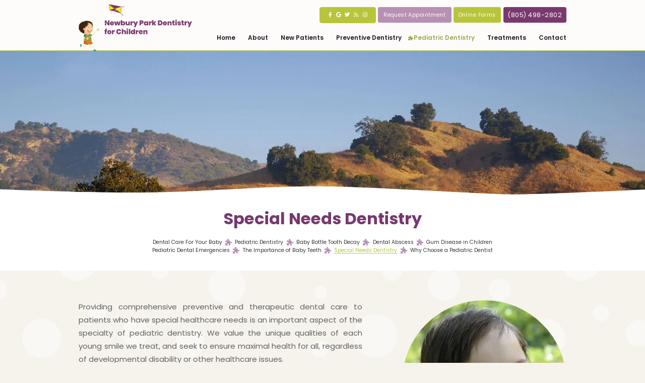

--- FILE ---
content_type: text/html; charset=utf-8
request_url: https://www.newburyparkdentistryforchildren.com/special-needs-dentistry
body_size: 29693
content:
<!DOCTYPE html>
<html lang="en">

<head>
<meta charset="utf-8">
<title>Special Needs Dentistry - Newbury Park Dentistry for Children | Newbury Park CA</title>
<meta name="description" content="Newbury Park Dentistry for Children offers quality dental treatment to children and teens in Newbury Park, Thousand Oaks, and Camarillo, CA. Schedule your appointment today!">
<meta name="HandheldFriendly" content="True">
<meta name="MobileOptimized" content="320">
<meta name="viewport" content="width=device-width, user-scalable=5">
<meta name="format-detection" content="telephone=no">
<!--[if IEMobile]> <meta http-equiv="cleartype" content="on"> <![endif]-->


	<link rel="icon" href="/assets/images/icons/favicon.png">

	<link rel="preconnect" href="//srwd.sesamehub.com" crossorigin>

	<link rel="stylesheet" href="//srwd.sesamehub.com/assets/v6.0/global-v6.1.0.min.css">
	<link rel="stylesheet" href="/assets/css/local.css">

 
 		<link rel="preload" as="font" type="font/woff2" href="//srwd.sesamehub.com/assets/fonts/fontawesome-pro-6.1.1-web/webfonts/fa-brands-400.woff2" crossorigin> 
	<!-- <link rel="preload" as="font" type="font/woff2" href="//srwd.sesamehub.com/assets/icons/healthgrades/healthgrades2.woff?su2p3g" crossorigin> -->
	
		 <link rel="preload" as="font" type="font/woff2" href="/assets/fonts/poppins-600.woff2" crossorigin> 
	 <link rel="preload" as="font" type="font/woff2" href="/assets/fonts/poppins-400.woff2" crossorigin> 
		 <link rel="preload" as="font" type="font/woff2" href="/assets/fonts/poppins-700.woff2" crossorigin> 
	  
    
    
		    	<link rel="preload" as="image" href="/assets/images/slideshow/hero.jpg" fetchpriority="high">
		<link rel="preload" as="image" href="/assets/images/tile040L.png" fetchpriority="high">
        <link rel="preload" as="image" href="/assets/images/tile040S.png" fetchpriority="high">
	

<!-- Google tag (gtag.js) --> 
<script async src="https://www.googletagmanager.com/gtag/js?id=G-0P8DDPFVQF"></script> 
<script> window.dataLayer = window.dataLayer || []; function gtag(){dataLayer.push(arguments);} gtag('js', new Date()); gtag('config', 'G-0P8DDPFVQF'); </script>



<body class="special-needs-dentistry sidebar-left footer-normal nav-top layout-standard layout-section-pediatric-dentistry psds">
<!--/* ======================================== 
	masthead || use ready class on css for HP header state change              
 ============================================ */ ?>-->
 
			<div id="masthead">
			
		
		<div id="hd">
		    <div class="container row">
		
				<div id="logo">
					<a href="/">
						<svg role="img" xmlns="http://www.w3.org/2000/svg" width="299" height="123" viewBox="0 0 299 123">
	<title>newbury park dentistry for children</title>
	<path class="name" d="M81.293 55.221h-3.671l-4.844-7.359v7.359h-3.67V42.049h3.67l4.844 7.453v-7.453h3.671v13.172zm11.979-4.565h-6.911c.062 1.18.577 1.77 1.546 1.77.36 0 .658-.086.895-.26.235-.174.397-.404.484-.689h3.875a4.426 4.426 0 0 1-.913 1.983 4.886 4.886 0 0 1-1.788 1.388 5.533 5.533 0 0 1-2.366.504c-1.043 0-1.966-.215-2.767-.643-.801-.43-1.425-1.05-1.872-1.863s-.671-1.768-.671-2.859c0-1.094.224-2.043.671-2.852a4.553 4.553 0 0 1 1.881-1.854c.808-.428 1.727-.643 2.758-.643 1.043 0 1.962.211 2.757.634s1.413 1.024 1.854 1.808c.441.781.662 1.688.662 2.719a4.479 4.479 0 0 1-.095.857zm-4.061-2.738c-.299-.273-.671-.41-1.118-.41-.484 0-.879.137-1.183.41-.305.273-.482.677-.531 1.211h3.26c.013-.534-.13-.938-.428-1.211zm21.219-3.148l-2.59 10.451h-4.099l-1.584-6.502-1.62 6.502H96.42L93.868 44.77H97.5l1.137 6.986 1.64-6.986h3.894l1.714 7.042 1.155-7.042h3.39zm10.023.511c.671.429 1.199 1.047 1.584 1.854.385.809.577 1.758.577 2.852 0 1.092-.192 2.046-.577 2.859s-.913 1.434-1.584 1.863a4.1 4.1 0 0 1-2.254.643c-.732 0-1.366-.158-1.9-.476a2.936 2.936 0 0 1-1.192-1.313v1.658h-3.67V41.435h3.67v4.993a2.944 2.944 0 0 1 1.192-1.314c.534-.316 1.168-.475 1.9-.475.832 0 1.584.215 2.254.642zm-4.825 3.14c-.361.385-.541.907-.541 1.565 0 .67.18 1.198.541 1.583.359.385.812.577 1.359.577.571 0 1.034-.189 1.388-.568.354-.379.531-.909.531-1.592 0-.672-.177-1.195-.531-1.574-.354-.379-.816-.568-1.388-.568-.546 0-.999.192-1.359.577zm19.189-3.651v10.451h-3.652V53.47a3.373 3.373 0 0 1-1.304 1.341c-.571.336-1.242.504-2.012.504-1.205 0-2.152-.401-2.842-1.202-.688-.802-1.033-1.897-1.033-3.288V44.77h3.651v5.607c0 .596.158 1.064.475 1.406.317.342.742.513 1.276.513.547 0 .981-.174 1.304-.522.323-.347.484-.838.484-1.471V44.77h3.653zm7.247.464a3.782 3.782 0 0 1 1.975-.559v3.912h-1.062c-.82 0-1.435.158-1.845.476s-.615.866-.615 1.649v4.508h-3.67V44.77h3.67v1.956a4.788 4.788 0 0 1 1.547-1.492zm6.146-.464l2.236 5.85 2.067-5.85h4.062l-6.613 15.444h-4.024l2.553-5.44-4.359-10.004h4.078zm16.357 6.035v4.416h-3.67v-13.19h5.478c1.59 0 2.804.4 3.642 1.201.839.801 1.258 1.872 1.258 3.213 0 .833-.187 1.578-.559 2.236-.373.658-.929 1.177-1.668 1.556-.738.379-1.63.567-2.673.567h-1.808zm3-4.36c0-.969-.534-1.453-1.603-1.453h-1.397v2.926h1.397c1.069 0 1.603-.49 1.603-1.473zm10.926-1.332c.54.317.94.756 1.201 1.314V44.77h3.651v10.451h-3.651v-1.658a2.923 2.923 0 0 1-1.201 1.313c-.541.317-1.178.476-1.91.476a4.103 4.103 0 0 1-2.254-.643c-.671-.43-1.199-1.05-1.584-1.863s-.577-1.768-.577-2.859c0-1.094.192-2.043.577-2.852.385-.807.913-1.425 1.584-1.854a4.103 4.103 0 0 1 2.254-.643c.732.001 1.369.159 1.91.475zm-2.087 3.299c-.354.379-.531.902-.531 1.574 0 .683.178 1.213.531 1.592s.816.568 1.388.568c.547 0 1-.192 1.36-.577s.54-.913.54-1.583c0-.658-.18-1.181-.54-1.565s-.813-.577-1.36-.577c-.571 0-1.034.189-1.388.568zm14.169-3.178a3.782 3.782 0 0 1 1.975-.559v3.912h-1.062c-.82 0-1.435.158-1.845.476s-.615.866-.615 1.649v4.508h-3.67V44.77h3.67v1.956a4.788 4.788 0 0 1 1.547-1.492zm9.705 9.987l-2.851-4.322v4.322h-3.67V41.435h3.67v7.396l2.869-4.061h4.267l-4.062 5.234 4.173 5.217h-4.396zm20.14-3.214a5.995 5.995 0 0 1-2.385 2.356c-1.031.572-2.242.857-3.633.857h-5.254V42.031h5.254c1.391 0 2.604.275 3.642.828s1.832 1.326 2.385 2.32c.553.993.829 2.13.829 3.408 0 1.28-.279 2.421-.838 3.42zm-3.801-.941c.621-.584.932-1.41.932-2.479 0-1.055-.311-1.878-.932-2.468s-1.472-.886-2.552-.886h-1.249v6.707h1.249c1.08.001 1.931-.29 2.552-.874zm16.226-.41h-6.911c.062 1.18.577 1.77 1.546 1.77.36 0 .658-.086.895-.26.235-.174.397-.404.484-.689h3.875a4.426 4.426 0 0 1-.913 1.983 4.886 4.886 0 0 1-1.788 1.388 5.533 5.533 0 0 1-2.366.504c-1.043 0-1.966-.215-2.767-.643-.801-.43-1.425-1.05-1.872-1.863s-.671-1.768-.671-2.859c0-1.094.224-2.043.671-2.852a4.553 4.553 0 0 1 1.881-1.854c.808-.428 1.727-.643 2.758-.643 1.043 0 1.962.211 2.757.634s1.413 1.024 1.854 1.808c.441.781.662 1.688.662 2.719a4.56 4.56 0 0 1-.095.857zm-4.061-2.738c-.299-.273-.671-.41-1.118-.41-.484 0-.879.137-1.183.41-.305.273-.482.677-.531 1.211h3.26c.013-.534-.13-.938-.428-1.211zm15.445-2.04c.683.801 1.024 1.891 1.024 3.27v6.073h-3.633v-5.607c0-.608-.158-1.084-.475-1.426-.317-.342-.743-.512-1.276-.512-.547 0-.981.177-1.305.531-.323.354-.484.841-.484 1.462v5.552h-3.67V44.77h3.67v1.751a3.376 3.376 0 0 1 1.305-1.341c.571-.336 1.241-.504 2.012-.504 1.205 0 2.148.4 2.832 1.202zm9.203 6.213v3.13h-1.509c-1.279 0-2.279-.316-3-.95-.72-.634-1.08-1.683-1.08-3.148v-3.298h-1.342V44.77h1.342v-2.534h3.67v2.534h1.882v3.055h-1.882v3.373c0 .322.071.553.214.688.143.138.382.205.718.205h.987zm1.974-11.56c.397-.354.919-.531 1.565-.531.646 0 1.161.177 1.546.531.385.354.578.805.578 1.351 0 .521-.196.956-.587 1.304-.392.348-.904.521-1.537.521-.646 0-1.168-.174-1.565-.521s-.596-.782-.596-1.304c.001-.546.199-.997.596-1.351zm3.372 4.239v10.451h-3.67V44.77h3.67zm9.296.875c.82.671 1.335 1.559 1.547 2.664h-3.429c-.087-.372-.264-.652-.53-.838-.268-.187-.594-.279-.979-.279-.273 0-.481.059-.624.177s-.214.282-.214.493c0 .262.151.457.456.588.305.13.804.275 1.5.438.807.174 1.475.36 2.003.559.527.199.987.521 1.378.969.392.447.587 1.05.587 1.807 0 .609-.167 1.149-.503 1.621-.335.473-.822.842-1.462 1.109-.641.267-1.395.4-2.264.4-1.466 0-2.634-.317-3.503-.951-.869-.633-1.397-1.539-1.583-2.719h3.521c.05.385.215.67.494.856s.63.279 1.053.279c.285 0 .503-.062.651-.187a.599.599 0 0 0 .224-.484c0-.298-.158-.516-.475-.652-.316-.136-.823-.272-1.519-.409-.795-.161-1.447-.339-1.956-.531a3.329 3.329 0 0 1-1.332-.931c-.379-.43-.568-1.021-.568-1.779 0-.944.366-1.715 1.1-2.311.732-.596 1.775-.895 3.13-.895 1.378 0 2.478.336 3.297 1.006zm9.521 6.446v3.13h-1.509c-1.279 0-2.279-.316-3-.95-.72-.634-1.08-1.683-1.08-3.148v-3.298h-1.342V44.77h1.342v-2.534h3.67v2.534h1.882v3.055h-1.882v3.373c0 .322.071.553.214.688.143.138.382.205.718.205h.987zm6.892-6.857a3.782 3.782 0 0 1 1.975-.559v3.912H285.4c-.82 0-1.435.158-1.845.476s-.615.866-.615 1.649v4.508h-3.67V44.77h3.67v1.956a4.798 4.798 0 0 1 1.547-1.492zm6.148-.464l2.236 5.85 2.067-5.85H299l-6.613 15.444h-4.024l2.553-5.44-4.359-10.004h4.078zM74.493 66.96c-.435 0-.751.084-.949.252-.199.167-.317.45-.354.848h1.695v3.055H73.17v7.396H69.5v-7.396h-1.192V68.06H69.5c0-1.342.397-2.382 1.192-3.121.794-.738 1.938-1.108 3.428-1.108.161 0 .416.013.764.037v3.111a3.068 3.068 0 0 0-.391-.019zm9.381 1.611c.825.429 1.475 1.05 1.946 1.863s.708 1.761.708 2.841c0 1.094-.236 2.044-.708 2.851a4.8 4.8 0 0 1-1.946 1.863c-.826.435-1.761.652-2.804.652-1.044 0-1.981-.218-2.813-.652s-1.484-1.056-1.956-1.863c-.473-.807-.708-1.757-.708-2.851 0-1.093.235-2.043.708-2.85a4.723 4.723 0 0 1 1.956-1.854c.832-.428 1.77-.643 2.813-.643 1.043.001 1.977.216 2.804.643zm-4.072 3.084c-.335.372-.503.912-.503 1.62 0 .721.168 1.268.503 1.64.336.373.758.559 1.268.559a1.6 1.6 0 0 0 1.248-.567c.335-.379.503-.923.503-1.631s-.168-1.248-.503-1.62a1.613 1.613 0 0 0-1.248-.56c-.51 0-.932.186-1.268.559zm13.414-3.13a3.774 3.774 0 0 1 1.975-.56v3.913h-1.062c-.82 0-1.435.158-1.845.475s-.615.866-.615 1.648v4.509H88V68.06h3.67v1.956a4.782 4.782 0 0 1 1.546-1.491zm15.751-2.711c.889.416 1.612 1.006 2.171 1.77s.938 1.649 1.137 2.655h-3.856a2.582 2.582 0 0 0-.987-1.221c-.447-.291-.963-.438-1.547-.438-.808 0-1.459.301-1.956.903s-.745 1.406-.745 2.413c0 1.006.248 1.813.745 2.422s1.148.912 1.956.912c.584 0 1.1-.148 1.547-.446.446-.299.775-.708.987-1.23h3.856c-.299 1.541-1.004 2.767-2.115 3.68s-2.518 1.369-4.22 1.369c-1.304 0-2.443-.282-3.418-.848a5.722 5.722 0 0 1-2.255-2.375c-.527-1.019-.791-2.18-.791-3.483 0-1.305.264-2.466.791-3.484a5.734 5.734 0 0 1 2.255-2.375c.975-.565 2.114-.848 3.418-.848 1.131 0 2.14.208 3.027.624zm14.765 3.354c.683.801 1.024 1.891 1.024 3.27v6.073h-3.633v-5.607c0-.608-.158-1.084-.475-1.426-.317-.341-.743-.512-1.276-.512-.547 0-.981.177-1.305.53-.323.354-.484.842-.484 1.463v5.552h-3.67V64.725h3.67v5.086a3.391 3.391 0 0 1 1.305-1.342c.571-.335 1.241-.503 2.012-.503 1.205 0 2.148.401 2.832 1.202zm3.278-5.347c.397-.354.919-.531 1.565-.531.646 0 1.161.177 1.546.531.385.354.578.804.578 1.351 0 .521-.196.956-.587 1.304-.392.348-.904.521-1.537.521-.646 0-1.168-.174-1.565-.521s-.596-.782-.596-1.304c.001-.547.199-.997.596-1.351zm3.372 4.239v10.451h-3.67V68.06h3.67zm5.701-3.335v13.786h-3.67V64.725h3.67zm7.806 3.679c.534.316.932.754 1.192 1.313v-4.993h3.67V78.51h-3.67v-1.658c-.261.559-.658.997-1.192 1.313s-1.168.476-1.9.476a4.096 4.096 0 0 1-2.254-.644c-.671-.428-1.199-1.049-1.584-1.862s-.577-1.767-.577-2.86.192-2.043.577-2.85c.385-.808.913-1.426 1.584-1.854a4.103 4.103 0 0 1 2.254-.643c.732.001 1.366.159 1.9.476zm-2.077 3.297c-.354.379-.531.904-.531 1.574 0 .684.178 1.215.531 1.593.354.38.816.568 1.388.568.547 0 1-.192 1.36-.577s.54-.913.54-1.584c0-.658-.18-1.18-.54-1.564s-.813-.578-1.36-.578c-.572 0-1.034.19-1.388.568zm14.167-3.176a3.774 3.774 0 0 1 1.975-.56v3.913h-1.062c-.82 0-1.435.158-1.845.475s-.615.866-.615 1.648v4.509h-3.67V68.06h3.67v1.956a4.795 4.795 0 0 1 1.547-1.491zm13.134 5.421h-6.911c.062 1.181.577 1.77 1.546 1.77.36 0 .658-.086.895-.261.235-.174.397-.403.484-.689h3.875c-.137.733-.441 1.395-.913 1.984s-1.068 1.053-1.788 1.388a5.533 5.533 0 0 1-2.366.504c-1.043 0-1.966-.215-2.767-.644-.801-.428-1.425-1.049-1.872-1.862s-.671-1.767-.671-2.86.224-2.043.671-2.85a4.54 4.54 0 0 1 1.881-1.854c.808-.428 1.727-.643 2.758-.643 1.043 0 1.962.212 2.757.634s1.413 1.024 1.854 1.807c.441.783.662 1.689.662 2.721-.001.26-.032.545-.095.855zm-4.06-2.738c-.299-.273-.671-.41-1.118-.41-.484 0-.879.137-1.183.41-.305.273-.482.677-.531 1.211h3.26c.012-.534-.13-.938-.428-1.211zm15.443-2.04c.683.801 1.024 1.891 1.024 3.27v6.073h-3.633v-5.607c0-.608-.158-1.084-.475-1.426-.317-.341-.743-.512-1.276-.512-.547 0-.981.177-1.305.53-.323.354-.484.842-.484 1.463v5.552h-3.67V68.06h3.67v1.751a3.391 3.391 0 0 1 1.305-1.342c.571-.335 1.241-.503 2.012-.503 1.205 0 2.148.401 2.832 1.202z" fill="#7b396e"/>
	<g class="mark">
		<path d="M80.192.351c2.327-.856 32.189 5.346 32.189 5.346s.298 17.956-1.922 17.155c-2.224-.799-28.61-8.667-28.61-8.667L80.192.351" fill="#f6e616"/><path d="M120.409 4.906l-.061-.531-7.903 1.064-.015-.003C111.28 5.199 84.182-.416 80.429.025a2.302 2.302 0 0 0-.33.082l-.185.065 1.698 14.217.072.022c.356.438 3.932 4.774 4.711 6.744l.498-.196c-.588-1.485-2.616-4.146-3.844-5.705 1.607 1.012 4.26 2.775 5.493 4.089l.391-.359c-1.217-1.29-3.654-2.94-5.294-3.987 6.06 1.811 24.887 7.443 26.736 8.109a.671.671 0 0 0 .26.036c.685.859 4.568 5.694 5.764 7.718l.456-.269c-.832-1.42-2.896-4.097-4.35-5.95 2.048 1.673 5.028 4.114 5.379 4.383l.327-.416c-.466-.364-5.854-4.775-7.071-5.769 1.569-1.938 1.573-12.654 1.511-16.732l7.347 2.799.18-.506-6.721-2.563 6.952-.931zM80.521.843c1.589 1 7.593 5.304 14.008 10.027a945.9 945.9 0 0 1-12.12 3.197l-.314-.094L80.521.843zm30.25 21.696c-2.645-2.15-9.21-7.125-15.59-11.845 5.487-1.487 11.715-3.245 16.72-4.828l.212.043c.117 7.598-.362 15.749-1.342 16.63z" fill="#7a386e"/><path d="M81.894 14.471l-.077-.53c3.493-.563 30.215-8.398 30.483-8.48l.155.514c-1.101.326-27.022 7.917-30.561 8.496" fill="#82301a"/><path d="M32.136 97.559s1.96-.109 2.393.961c.435 1.063 1.805 2.722 2.342 3.313.524.583.797.843-.184 1.508-.98.67-7.246 4.234-7.724 3.537-.482-.693-2.034-4.626-2.198-4.197-.164.433.014 3.938-.49 4.102-.506.164-2.345.542-7.567-.902-5.216-1.449-5.238-1.978-5.081-3.568.151-1.591.525-7.204.866-7.24.332-.039 17.643 2.486 17.643 2.486" fill="#e86927"/><path d="M14.388 95.957c.889.473 2.311.896 4.119 1.438.891.266 1.873.556 2.926.897-1.231.487-7.071 3.078-3.522 7.204-4.32-1.256-4.266-1.782-4.14-3.172.035-.33.073-.824.123-1.412.109-1.323.305-3.721.494-4.955" fill="#dd4d27"/><path d="M26.787 74.971s4.083 1.536 6.038 10.834c1.962 9.298 1.704 12.715 1.704 12.715s-5.939 2.061-11.62.106c-5.687-1.956-9.669-2.502-9.41-4.048.264-1.539 5.283-9.104 4.425-18.191-.859-9.103 8.863-1.416 8.863-1.416" fill="#a5983b"/><path d="M37.048 59.269s1.436 6.812-.865 11.027c-1.659 3.038-4.498 5.599-7.931 6.894-.046.7-.242 1.46-.739 2.138-1.324 1.811-5.323 2.177-6.296-1.26-3.305-.196-5.479-.972-5.479-.972C2.682 74.383 1.449 65.899 1.449 65.899l-.626.273c-1.764-4.508.49-8.731.49-8.731l-1.062.073C1.866 48.615 8.638 47.08 8.638 47.08c.114-.533-1.508-.678-1.508-.678 1.913-1.422 3.828-.693 3.828-.693l1.348-1.289-.252 2.124s3.999-4.243 11.339-3.368C34.698 44.529 36.89 50.63 36.89 50.63l-2.312-1.394c4.323 4.56 2.47 10.033 2.47 10.033zm15.726 5.255c-.155-.027-1.77-.935-2.521.301 0 0-.995-.032-1.036.875 0 0-1.896.428-.247 2.926.67 1.02 3.027 2.383 4.781.328 1.752-2.056-.824-4.398-.977-4.43zM20.778 89.582c-.47.848-.966 2.589 1.153 3.382 2.119.797 4.097-1.463 4.192-3.199.09-1.737-2.634-5.077-5.345-.183z" fill="#fccfab"/><path d="M.251 57.515c1.615-8.9 8.387-10.435 8.387-10.435.114-.533-1.508-.678-1.508-.678 1.913-1.422 3.828-.693 3.828-.693l1.348-1.289-.252 2.124s3.999-4.243 11.339-3.368C34.698 44.529 36.89 50.63 36.89 50.63l-2.312-1.394c4.325 4.561 2.472 10.033 2.472 10.033s-2.663-11.56-14.016-11.018c0 0 4.525 2.287 3.562 6.167 0 0-1.853-2.467-2.424-3.133 0 0 .034 7.194-3.766 8.138 0 0-.695-2.979-.709-4.93 0 0-2.027 7.349-2.285 9.514 0 0-3.557-4.62-4.792.378-1.068 4.316 3.25 3.682 3.25 3.682s-.939 6.631-.128 9.028C2.682 74.383 1.449 65.899 1.449 65.899l-.626.273c-1.764-4.508.49-8.731.49-8.731l-1.062.074" fill="#3f2413"/><path d="M27.122 58.937c.129.661-.071 1.262-.449 1.335-.376.073-.783-.406-.918-1.067-.132-.661.069-1.262.447-1.335.377-.073.788.406.92 1.067zm8.585.537c-.224-.638-.697-1.053-1.062-.926-.353.124-.474.748-.251 1.382.224.638.697 1.052 1.057.929.364-.132.474-.747.256-1.385z" fill="#542d13"/><path d="M34.292 68.573c-.552 1.874-2.142 5.4-6.316 5.341-4.29-.059-5.877-4.475-5.68-6.784 5.423 3.772 9.793 2.542 11.996 1.443" fill="#f69576"/><path d="M19.599 55.433c.157 1.841.66 3.998.66 4.023l.035.145.15-.036c.446-.109.84-.301 1.191-.554-1.353 2.048-6.176 10.228-.56 14.92 2.122 1.778 4.181 2.404 6.021 2.404 2.12 0 3.949-.829 5.247-1.686-2.382 1.932-5.325 3.132-8.333 3.282a24.2 24.2 0 0 1-4.256-.146c-2.126-.256-3.57-.706-3.887-.811-.748-2.388.152-8.818.161-8.886l.033-.192-.206.023c0 .005-.207.032-.515.032-.164 0-.355-.009-.559-.032-.579-.068-1.355-.287-1.804-.934-.415-.593-.483-1.454-.205-2.565.359-1.477.957-2.218 1.767-2.218.05 0 .105.005.16.013 1.252.154 2.586 1.868 2.6 1.881l.219.287.041-.359c.201-1.679 1.488-6.564 2.04-8.591" fill="#faba8c"/><path d="M28.096 77.245l.312-.117c-.038.741-.238 1.556-.772 2.286-.722.979-2.173 1.554-3.542 1.386-1.526-.185-2.604-1.169-3.034-2.741l.32.019c.414 1.393 1.383 2.266 2.747 2.431 1.267.15 2.614-.369 3.274-1.271.457-.628.645-1.334.695-1.993zm7.524-9.782l.196.223c-.014.015-.499.429-1.368.883l-.015.051c-.606 2.06-2.255 5.505-6.457 5.445a5.65 5.65 0 0 1-.642-.041c-3.946-.473-5.33-4.698-5.193-6.822a18.618 18.618 0 0 1-.318-.223l.176-.241.175.124v-.001l.211.147c.029.021.059.04.088.06 7.588 5.126 13.096.439 13.147.395zm-1.577 1.392a10.539 10.539 0 0 1-5.673.898c-1.975-.239-3.976-1.029-5.94-2.351-.045 2.191 1.447 6.311 5.545 6.365 3.801.051 5.419-2.915 6.068-4.912zm18.802-4.17c-.018.182-.118.688-.4.815-.169.077-.406.013-.693-.201l-.003.004c-.546-.409-1.41-.611-1.461-.618l-.061.286c.286.066.958.271 1.354.571l-.003.004.05.033a.785.785 0 0 1 .218.258v.369c-.366.806-1.908.187-1.925.178l-.109.272c.045.019.794.329 1.447.247.361-.041.686-.196.858-.57a.692.692 0 0 0 .043-.517.73.73 0 0 0 .218.007l.196-.055c.497-.229.565-1.025.57-1.062l-.299-.021z" fill="#82301a"/><path d="M91.138 20.485c-3.925 3.65-11.304 25.908-38.385 45.848l-1.213.662.062.132a44.184 44.184 0 0 0-1.559 1.981c-7.56 10.226-23.479 19.448-23.636 19.539l-.299-.515c.162-.091 15.969-9.255 23.456-19.375.293-.396.596-.789.906-1.179l-.07.039.099-.073c.269-.337.543-.673.824-1.005l.137.288c27.005-20.274 36.42-42.969 38.823-46.572l-8.605-5.442.438-.693 8.777 5.542 22.343-14.168.445.694-22.543 14.297zM31.725 70.756c.1-.264.154-.614.209-1.188-.945.228-2.039.296-3.271.196-.037.291-.048.387-.073.619-.096.802 2.915.948 3.135.373z" fill="#fff"/><path d="M39.789 122.671c-1.574-.569.187-2.534.873-3.044.558-.424 4.03.26 5.977 1.531 1.94 1.277-5.268 2.073-6.85 1.513zM5.414 105.674c-.46 1.368-.985 5.182-.433 6.767.764 2.188 2.905-3.622 2.711-5.687-.109-1.157-1.814-2.451-2.278-1.08zm27.568-26.155a160.959 160.959 0 0 0-3.708-2.364c1.046 1.355 2.226 3.504 3.125 6.861.966-.48 2.59-1.663 3.092-2.086.692-.593-.425-1.031-2.509-2.411zm-18.194.551c-.645.986-.969 4.813-.953 5.344.016.551 4.298.592 4.846.116.547-.479-.055-4.547-.573-6.463-.501-1.914-2.671.021-3.32 1.003z" fill="#047a9b"/><path d="M54.337 66.447c-.386-1.135-1.361-2.036-1.528-2.068l-.104-.041c-.261-.109-.886-.37-1.492-.301a1.4 1.4 0 0 0-1.037.643c-.241.014-1 .104-1.098.906-.203.069-.636.278-.832.766-.224.556-.066 1.276.471 2.156L35.489 81.009c-.271-.237-.695-.504-1.261-.863a46.623 46.623 0 0 1-1.164-.749 162.699 162.699 0 0 0-3.661-2.337c-.041-.054-.082-.105-.123-.156 2.925-1.354 5.457-3.652 7.024-6.534 2.22-4.054 1.012-10.531.898-11.091.086-.276.555-1.947.31-4.115l-.004-.034a14.19 14.19 0 0 0-.043-.329l-.01-.064a11.58 11.58 0 0 0-.052-.307l-.017-.089a18.925 18.925 0 0 0-.06-.291l-.025-.107a8.092 8.092 0 0 0-.069-.279l-.033-.124c-.024-.089-.051-.178-.078-.268l-.042-.138a9.962 9.962 0 0 0-.088-.26c-.017-.049-.034-.099-.053-.148a10.072 10.072 0 0 0-.098-.253l-.063-.157a13.442 13.442 0 0 0-.109-.249l-.074-.163a9.352 9.352 0 0 0-.122-.246l-.084-.167a8.387 8.387 0 0 0-.135-.245l-.094-.167c-.049-.083-.102-.167-.155-.251-.033-.053-.065-.106-.1-.16-.059-.091-.123-.181-.186-.271-.032-.046-.062-.092-.095-.138a11.135 11.135 0 0 0-.308-.406l1.845 1.121h.001l-.142-.392c-.013-.063-2.351-6.206-13.615-7.559a16.565 16.565 0 0 0-2.215-.116c-4.911.078-8.006 2.42-8.941 3.242l.253-2.118-1.581 1.509a3.367 3.367 0 0 0-.661-.137 4.491 4.491 0 0 0-3.224.875l-.314.237.49.041c.647.083 1.144.242 1.266.411-.952.277-6.885 2.314-8.366 10.521l-.039.19.996-.073c-.442.962-1.92 4.708-.395 8.621l.06.142.605-.26c.28 1.271 2.44 8.658 14.372 11.132 0 0 .801.283 2.153.55.005.183.009.364.01.545a.891.891 0 0 0-.657-.229c-.954.046-2.133 1.251-2.555 1.886-.67 1.024-.993 4.924-.979 5.428l.058.161c.057.069.212.271 1.335.375l.119.01-2.894 5.185.39.082c.07.016.812.168 1.979.236-.175.387-.342.748-.495 1.079-.448.947-.763 1.636-.824 2.009-.084.493.188.885.758 1.242-.132.79-.284 2.282-.517 5.093l-.119 1.408c-.164 1.726.015 2.289 5.191 3.722.199.056.395.108.587.159-.964 2.182-2.629 5.618-3.235 5.934-.963-.62-7.05-4.839-8.23-5.659-.208-.726-.907-1.433-1.564-1.513-.26-.028-.724.018-.948.684-.492 1.448-1.002 5.243-.437 6.861.122.364.298.556.528.584l.535-.242c.854-.839 1.878-3.864 1.95-5.604 1.832 1.265 7.201 4.987 7.899 5.431l.192.064.298-.056c.858-.407 2.616-4.059 3.599-6.333 1.295.325 2.452.549 3.458.669 1.688.201 2.572.073 3.023-.076.367-.119.449-.953.503-2.904.008-.419.021-.856.048-1.106.209.349.661 1.354 1.012 2.114.39.847.752 1.645.95 1.933l.285.15c1.071.131 5.532-2.35 7.146-3.325 1.919 1.899 4.729 4.873 5.11 6.351.446 1.709-.522 7.009-1.034 9.56-.548.496-1.454 1.543-1.332 2.342.057.36.301.62.729.771.164.06.378.104.65.137 1.884.228 6.35-.25 6.7-1.212.06-.169.043-.424-.369-.697-1.376-.902-3.423-1.48-4.737-1.641a4.333 4.333 0 0 0-.969-.028c.537-2.719 1.391-7.636.939-9.382-.414-1.59-3.211-4.581-5.169-6.527.464-.317.672-.565.706-.822.034-.301-.192-.547-.483-.865-.521-.577-1.883-2.216-2.329-3.272.022-.358.143-3.958-1.705-12.727a34.781 34.781 0 0 0-.397-1.682c1.081-.56 2.7-1.79 3.006-2.05l.257-.488a.513.513 0 0 0-.046-.171l.234.039L49.077 69c.054.059.11.117.172.176.061-.079.119-.157.178-.236a2.422 2.422 0 0 1-.333-.396c-.567-.866-.774-1.586-.574-2.078.196-.492.729-.62.729-.62l.107-.026.01-.109c.023-.525.421-.688.752-.726l.132-.009.092.005.041-.078c.201-.337.488-.52.866-.569.521-.06 1.098.178 1.336.278l.135.055c.159.081 1.219 1.08 1.445 2.27.136.706-.042 1.353-.53 1.918-.5.588-1.084.925-1.731 1.002-.753.092-1.473-.177-2.017-.543l-.176.233c.599.407 1.395.706 2.229.606.722-.087 1.372-.456 1.923-1.103.64-.752.809-1.65.474-2.603zM5.691 112.614l-.291.159c-.096-.014-.196-.146-.278-.387-.533-1.536-.032-5.296.432-6.666.122-.355.337-.516.634-.484.597.073 1.294.857 1.358 1.527.137 1.491-.97 4.991-1.855 5.851zm36.248 7.076c1.327.159 3.341.757 4.617 1.59l.256.356c-.264.697-4.354 1.253-6.39 1.012a2.379 2.379 0 0 1-.583-.123c-.323-.109-.497-.288-.531-.533-.112-.743.97-1.896 1.438-2.251.111-.078.479-.137 1.193-.051zM13.862 76.485l-.082-.022c-.14-.039-.278-.078-.415-.119l-.182-.055a21.676 21.676 0 0 1-.577-.183c-.067-.021-.134-.044-.2-.066-.12-.04-.238-.081-.355-.123l-.107-.038a21.376 21.376 0 0 1-.429-.158l-.022-.009c-8.849-3.382-9.887-9.765-9.9-9.841l-.027-.188-.667.289c-1.607-4.333.519-8.421.544-8.462l.124-.236-1.13.077c1.634-8.519 8.173-10.107 8.241-10.125l.095-.019.021-.096-.075-.319c-.191-.272-.75-.418-1.191-.492a4.16 4.16 0 0 1 2.696-.602c.417.051.681.15.681.15l.09.028 1.122-1.062-.264 2.158.312-.331c.042-.041 4.045-4.173 11.209-3.317 9.324 1.114 12.409 5.513 13.167 6.925l-1.882-1.144-.182.229c.122.129.238.26.351.391l.088.105c.083.098.163.197.24.296l.086.112a10.119 10.119 0 0 1 1.02 1.652l.001.003c.976 1.995 1.095 3.946.994 5.333l-.002.037a11.948 11.948 0 0 1-.029.31c-.003.035-.008.069-.012.103a9.945 9.945 0 0 1-.171 1.026c-.641-2.078-3.492-9.56-11.49-10.512a14.836 14.836 0 0 0-2.527-.091l-.558.031.501.251c.043.022 4.156 2.155 3.542 5.687-.489-.661-1.77-2.343-2.226-2.885l-.264-.305v.406c0 .068-.009 6.898-3.509 7.956-.136-.633-.661-3.085-.674-4.748l-.294-.041c-.075.291-1.85 6.729-2.239 9.204-.449-.516-1.51-1.604-2.579-1.734-1.07-.125-1.823.693-2.256 2.427-.294 1.199-.211 2.146.251 2.812.403.584 1.098.943 2.01 1.055.415.053.756.034.97.021-.146 1.08-.8 6.315-.173 8.657a27.652 27.652 0 0 1-1.666-.408zm2.888.748l-.102-.026-.061-.017c-.371-.1-.62-.179-.729-.215l-.006-.019a4.321 4.321 0 0 1-.053-.19l-.012-.048a5.39 5.39 0 0 1-.045-.208l-.01-.052a5.802 5.802 0 0 1-.039-.225l-.008-.054a7.781 7.781 0 0 1-.039-.296 17.003 17.003 0 0 1-.026-.256l-.004-.056c-.008-.089-.015-.18-.021-.271l-.003-.053a12.48 12.48 0 0 1-.015-.287l-.002-.05c-.004-.1-.007-.199-.009-.301l-.001-.044a16.334 16.334 0 0 1-.004-.315v-.039l.001-.327v-.032l.005-.34v-.022c.002-.116.006-.233.01-.352v-.015c.004-.12.008-.24.014-.36v-.006c.091-2.099.356-4.146.416-4.583v-.002l.008-.059.003-.024.032-.192-.206.023c0 .004-.354.051-.826.021l-.067-.005-.048-.004-.134-.013c-.579-.068-1.355-.287-1.805-.934-.415-.593-.483-1.454-.204-2.565.022-.095.047-.185.071-.272l.042-.139c.012-.039.023-.08.036-.118.015-.047.031-.091.047-.136l.037-.104.049-.124.041-.098c.016-.038.033-.073.05-.109l.046-.096.051-.096.051-.09.052-.083.057-.086.051-.069c.021-.028.042-.055.064-.08l.05-.058c.024-.026.048-.051.072-.074l.048-.046a1.056 1.056 0 0 1 .125-.101 1.19 1.19 0 0 1 .131-.084c.037-.021.075-.039.113-.056l.023-.01c.191-.077.397-.104.618-.077 1.253.154 2.588 1.868 2.602 1.881l.219.287.04-.359c.204-1.682 1.49-6.566 2.042-8.594.157 1.841.661 3.998.661 4.023l.034.145h.001l.149-.036c.107-.026.211-.058.313-.093.055-.02.107-.043.161-.065.046-.019.093-.036.138-.057.049-.023.096-.049.144-.074.047-.025.095-.048.141-.075.043-.025.085-.053.127-.08.047-.03.095-.06.14-.091l.029-.019.004-.006c2.299-1.663 2.633-5.959 2.68-7.319.723.907 2.139 2.805 2.165 2.821l.177.251.082-.305c.797-3.19-2.05-5.35-3.181-6.07a14.26 14.26 0 0 1 1.955.1c9.05 1.081 11.378 10.722 11.395 10.813.007.068 1.394 6.812-.859 10.932a14.902 14.902 0 0 1-4.086 4.72l-.13.099c-.106.079-.214.156-.323.232l-.114.081a13.068 13.068 0 0 1-.48.317 15.42 15.42 0 0 1-.409.251l-.158.091c-.099.058-.199.113-.3.169l-.182.098a8.796 8.796 0 0 1-.29.148l-.185.092a14.42 14.42 0 0 1-.334.156l-.142.065a11.134 11.134 0 0 1-.654.267c-.097.037-.194.074-.292.109-.073.026-.146.052-.218.076-.093.032-.186.062-.278.092-.074.024-.147.048-.221.069-.099.03-.199.059-.298.086a9.674 9.674 0 0 1-.68.173l-.177.037c-.111.023-.222.046-.333.066-.07.013-.141.024-.211.036a10.875 10.875 0 0 1-.518.078c-.11.015-.221.026-.331.038a12.55 12.55 0 0 1-.697.056c-.183.01-.366.017-.549.022-.127.004-.255.006-.382.008l-.198.002a19.154 19.154 0 0 1-.696-.006l-.286-.006a29.065 29.065 0 0 1-.593-.027l-.243-.016a30.79 30.79 0 0 1-.436-.033l-.231-.021a27.453 27.453 0 0 1-1.043-.12c-.098-.014-.193-.027-.288-.042a2.92 2.92 0 0 1-.092-.014c-.103-.016-.203-.031-.301-.048l-.059-.009-.301-.053-.036-.007-.298-.056-.015-.003c-.474-.085-.878-.18-1.206-.264zm-1.642 8.429c-.787-.078-1.081-.205-1.128-.264-.016-.597.326-4.321.935-5.24.466-.712 1.579-1.727 2.314-1.758a.599.599 0 0 1 .53.24l.208.46c.604 2.246 1.028 5.958.617 6.319-.227.195-1.392.312-2.562.289l.481-.861-.52-.291-.628 1.125a6.506 6.506 0 0 1-.247-.019zm-1.885 5.055l2.636-4.716c.289.009.589.01.884.002-.545 1.864-1.208 3.513-1.807 4.875a16.596 16.596 0 0 1-1.713-.161zm23.539 11.212c.273.314.448.506.428.675-.014.159-.203.354-.592.619-1.09.748-6.414 3.719-7.446 3.591l-.073-.018c-.182-.27-.558-1.094-.925-1.888-.899-1.977-1.124-2.378-1.329-2.405l-.116-.014-.086.139c-.064.171-.072.617-.091 1.383-.023.816-.08 2.498-.306 2.634-.336.109-1.171.26-2.889.056-1.287-.151-2.826-.475-4.588-.967a45.587 45.587 0 0 1-2.38-.717l-.02-.007c-.09-.03-.176-.061-.26-.09a2.077 2.077 0 0 0-.072-.026l-.188-.068-.104-.039-.136-.054-.124-.049-.098-.041c-.046-.02-.091-.038-.135-.058l-.067-.03-.142-.064-.042-.021c-.05-.023-.1-.048-.146-.072l-.017-.009c-.443-.23-.713-.451-.873-.684l-.006-.009c-.017-.025-.032-.052-.047-.077l-.009-.016a1.01 1.01 0 0 1-.036-.074l-.009-.021a.894.894 0 0 1-.036-.095.953.953 0 0 1-.021-.071l-.007-.027-.015-.071-.005-.029-.01-.073-.003-.029-.006-.076-.001-.029a2.083 2.083 0 0 1-.002-.08v-.026l.001-.088.001-.017c.005-.146.02-.302.035-.47.035-.33.073-.824.123-1.412l.035-.424.012-.144v-.006c.113-1.364.284-3.312.449-4.383.89.47 2.309.895 4.117 1.438 1.28.382 2.749.815 4.348 1.375 1 .338 2.077.584 3.208.718 4.052.486 7.672-.562 8.386-.788.499 1.093 1.823 2.688 2.315 3.228zm-4.081-16.095c1.751 8.32 1.724 11.953 1.704 12.572-.627.2-4.238 1.271-8.296.788a15.522 15.522 0 0 1-3.133-.706c-1.61-.556-3.078-.993-4.372-1.381-3.072-.92-5.102-1.53-4.94-2.501.057-.337.369-1.008.799-1.938.167-.36.351-.758.543-1.186.867.036 1.931.021 3.111-.119.677-.081 1.39-.207 2.125-.384-.005.249.027.507.122.762.221.606.738 1.062 1.536 1.363.41.149.829.204 1.251.154 1.702-.205 3.06-2.005 3.137-3.486.037-.733-.373-1.658-1.01-2.25-.512-.483-1.114-.702-1.729-.629-1.015.123-1.993 1.007-2.883 2.614a3.785 3.785 0 0 0-.333.839c-1.92.488-3.711.58-5.062.542.601-1.373 1.261-3.029 1.802-4.898.795-.038 1.497-.146 1.724-.346.658-.579-.077-4.955-.523-6.619l-.087-.187c.005-.328.004-.659-.005-.993.462.085.979.166 1.545.232a25.1 25.1 0 0 0 4.313.148 14.18 14.18 0 0 0 4.957-1.187c1.252 1.545 2.74 4.227 3.704 8.796zM20.91 89.655c.829-1.504 1.748-2.352 2.651-2.46.666-.082 1.185.25 1.495.546.563.528.948 1.377.914 2.015-.071 1.334-1.337 3.025-2.873 3.208-.374.045-.75 0-1.112-.142-.71-.265-1.175-.665-1.363-1.185-.297-.792.106-1.649.288-1.982zm14.475-7.843c-.551.478-1.98 1.498-2.887 1.986-.768-2.803-1.726-4.753-2.635-6.1.98.613 2.117 1.334 3.037 1.944.43.291.825.537 1.171.751.518.327.945.598 1.204.817l-.075.07.185.031c.096.097.152.182.158.258l-.158.243z" fill="#bcd431"/>
	</g>
</svg>					</a>
				</div> 
                
                <div class="socialmedia">
	<!-- 
		<a class="asset" aria-label="asset" href="#">
			<span class="icon fa-brands fa-fw fa-asset" aria-hidden="true" role="img"></span>
		</a> 
	-->
	<a class="facebook" aria-label="facebook" href="https://www.facebook.com/newburyparkdentistry/">
		<span class="icon fa-brands fa-fw fa-facebook-f" aria-hidden="true" role="img"></span>
	</a><a class="google" aria-label="google" href="https://www.google.com/search?q=Newbury+Park+Dentistry+for+Children#lrd=0x80e8309fce213387:0x3c70f25537136926,1">
		<span class="icon fa-brands fa-fw fa-google" aria-hidden="true" role="img"></span>
	</a><!--<a class="youtube" aria-label="youtube" href="#">
		<span class="icon fa-brands fa-fw fa-youtube" aria-hidden="true" role="img"></span>
	</a>--><a class="twitter" aria-label="twitter" href="https://twitter.com/NewburyParkDent">
		<span class="icon fa-brands fa-fw fa-twitter" aria-hidden="true" role="img"></span>
	</a><a class="blog" aria-label="blog" href="/blog">
		<span class="icon fa-solid fa-fw fa-rss" aria-hidden="true" role="img"></span>
	</a><!--<a class="healthgrades" aria-label="healthgrades" href="#">
		<span class="icon fa-fw fa-healthgrades2" aria-hidden="true" role="img"></span>
	</a>--><a class="instagram" aria-label="instagram" href="https://www.instagram.com/newburyparkdent/">
		<span class="icon fa-brands fa-fw fa-instagram" aria-hidden="true" role="img"></span>
	</a>
</div><!--/social-media-->

<div id="utilitynav">
					<a class="appointmentrequest" href="/appointment-request">Request Appointment</a>
					<a class="onlineforms" href="https://forms.mydentistlink.com/94f92669-eeb5-4df1-8b37-9069476d55b7">Online Forms</a>
				</div><div id="contactinfo">
				    <a class="phone" href="tel:805-498-2802">(805) 498-2802</a>
				</div><!--/contact-info--> 
				    
		    </div><!--/container-->
		</div><!--/hd-->
		
		<nav id="main-nav" class="horizontal clearfix">
			
			<div class="container row">		    
		    <div class="collapsible">
			    <a class="trigger" href="javascript:void(0)" aria-label="Menu">
				    <div class="navicon" aria-hidden="true"><span></span><span></span><span></span><span></span></div>
				</a>
			    <ul><li class="home first"><a href="/home" id="home" class="home"><span>Home</span></a></li><li class="about"><a href="/meet-the-doctors" id="about" class="about"><span>About</span></a><ul><li class="meet-the-doctors first"><a href="/meet-the-doctors" class="meet-the-doctors"><span>Meet</span> <span>the</span> <span>Doctors</span></a></li><li class="meet-the-team"><a href="/meet-the-team" class="meet-the-team"><span>Meet</span> <span>the</span> <span>Team</span></a></li><li class="what-sets-us-apart"><a href="/what-sets-us-apart" class="what-sets-us-apart"><span>What</span> <span>Sets</span> <span>Us</span> <span>Apart</span></a></li><li class="school-programs"><a href="/school-programs" class="school-programs"><span>School</span> <span>Programs</span></a></li><li class="our-blog last"><a href="/blog" class="our-blog"><span>Our</span> <span>Blog</span></a></li></ul></li><li class="new-patients"><a href="/office-visits" id="new-patients" class="new-patients"><span>New</span> <span>Patients</span></a><ul><li class="office-visits first"><a href="/office-visits" class="office-visits"><span>Office</span> <span>Visits</span></a></li><li class="pediatric-dental-faqs"><a href="/pediatric-dental-faqs" class="pediatric-dental-faqs"><span>Pediatric</span> <span>Dental</span> <span>FAQs</span></a></li><li class="testimonials"><a href="/testimonials" class="testimonials"><span>Testimonials</span></a></li><li class="photo-gallery"><a href="/photo-gallery" class="photo-gallery"><span>Photo</span> <span>Gallery</span></a></li><li class="insurance-information last"><a href="/insurance-information" class="insurance-information"><span>Insurance</span> <span>Information</span></a></li></ul></li><li class="preventive-dentistry"><a href="/sports-dentistry" id="preventive-dentistry" class="preventive-dentistry"><span>Preventive</span> <span>Dentistry</span></a><ul><li class="sports-dentistry first"><a href="/sports-dentistry" class="sports-dentistry"><span>Sports</span> <span>Dentistry</span></a></li><li class="sealants"><a href="/sealants" class="sealants"><span>Sealants</span></a></li><li class="preventive-care"><a href="/preventive-care" class="preventive-care"><span>Preventive</span> <span>Care</span></a></li><li class="fluoride"><a href="/fluoride" class="fluoride"><span>Fluoride</span></a></li><li class="mouthguards"><a href="/mouthguards" class="mouthguards"><span>Mouthguards</span></a></li><li class="iv-sedation-dentistry"><a href="/iv-sedation-dentistry" class="iv-sedation-dentistry"><span>IV</span> <span>Sedation</span> <span>Dentistry</span></a></li><li class="thumb-sucking"><a href="/thumb-sucking" class="thumb-sucking"><span>Thumb</span> <span>Sucking</span></a></li><li class="digital-x-rays"><a href="/digital-x-rays" class="digital-x-rays"><span>Digital</span> <span>X-rays</span></a></li><li class="nutrition-and-oral-health"><a href="/nutrition-and-oral-health" class="nutrition-and-oral-health"><span>Nutrition</span> <span>and</span> <span>Oral</span> <span>Health</span></a></li><li class="teeth-grinding"><a href="/teeth-grinding" class="teeth-grinding"><span>Teeth</span> <span>Grinding</span></a></li><li class="dental-exams-and-cleanings last"><a href="/dental-exams-and-cleanings" class="dental-exams-and-cleanings"><span>Dental</span> <span>Exams</span> <span>and</span> <span>Cleanings</span></a></li></ul></li><li class="pediatric-dentistry active"><a href="/dental-care-for-your-baby" id="pediatric-dentistry" class="pediatric-dentistry"><span>Pediatric</span> <span>Dentistry</span></a><ul><li class="dental-care-for-your-baby first"><a href="/dental-care-for-your-baby" class="dental-care-for-your-baby"><span>Dental</span> <span>Care</span> <span>For</span> <span>Your</span> <span>Baby</span></a></li><li class="pediatric-dentistry"><a href="/pediatric-dentistry" class="pediatric-dentistry"><span>Pediatric</span> <span>Dentistry</span></a></li><li class="baby-bottle-tooth-decay"><a href="/baby-bottle-tooth-decay" class="baby-bottle-tooth-decay"><span>Baby</span> <span>Bottle</span> <span>Tooth</span> <span>Decay</span></a></li><li class="dental-abscess"><a href="/dental-abscess" class="dental-abscess"><span>Dental</span> <span>Abscess</span></a></li><li class="gum-disease-in-children"><a href="/gum-disease-in-children" class="gum-disease-in-children"><span>Gum</span> <span>Disease</span> <span>in</span> <span>Children</span></a></li><li class="pediatric-dental-emergencies"><a href="/pediatric-dental-emergencies" class="pediatric-dental-emergencies"><span>Pediatric</span> <span>Dental</span> <span>Emergencies</span></a></li><li class="the-importance-of-baby-teeth"><a href="/the-importance-of-baby-teeth" class="the-importance-of-baby-teeth"><span>The</span> <span>Importance</span> <span>of</span> <span>Baby</span> <span>Teeth</span></a></li><li class="special-needs-dentistry active"><a href="/special-needs-dentistry" class="special-needs-dentistry"><span>Special</span> <span>Needs</span> <span>Dentistry</span></a></li><li class="why-choose-a-pediatric-dentist last"><a href="/why-choose-a-pediatric-dentist" class="why-choose-a-pediatric-dentist"><span>Why</span> <span>Choose</span> <span>a</span> <span>Pediatric</span> <span>Dentist</span></a></li></ul></li><li class="treatments"><a href="/space-maintenance" id="treatments" class="treatments"><span>Treatments</span></a><ul><li class="space-maintenance first"><a href="/space-maintenance" class="space-maintenance"><span>Space</span> <span>Maintenance</span></a></li><li class="sedation-dentistry"><a href="/sedation-dentistry" class="sedation-dentistry"><span>Sedation</span> <span>Dentistry</span></a></li><li class="silver-diamine-fluoride"><a href="/silver-diamine-fluoride" class="silver-diamine-fluoride"><span>Silver</span> <span>Diamine</span> <span>Fluoride</span></a></li><li class="tongue-tie last"><a href="/tongue-tie" class="tongue-tie"><span>Tongue-Tie</span></a></li></ul></li><li class="contact last"><a href="/office-location" id="contact" class="contact"><span>Contact</span></a><ul><li class="office-location first"><a href="/office-location" class="office-location"><span>Office</span> <span>Location</span></a></li><li class="appointment-request last"><a href="/appointment-request" class="appointment-request"><span>Appointment</span> <span>Request</span></a></li></ul></li></ul>			
		    </div><!--/collapsible -->
		                
			</div><!--/container-->			             
		</nav><!--/main-nav -->
	</div><!--/masthead-->

 
 
    <img class="hero" src="/assets/images/slideshow/hero.jpg" alt="" width="2000" height="445" decoding="async">
	<div id="subnav">
    	<svg class="ol" aria-hidden="true" role="img" xmlns="http://www.w3.org/2000/svg" width="2000" height="10" viewBox="0 0 2000 10"><path d="M-2-17.5S251.981-5.732 432-6.501c197.206-.841 404.796-24.989 599-20 181.272 4.659 460.745 25.274 558 26 94.427.706 426-16.999 426-16.999V10H-2v-27.5z" fill-rule="evenodd" clip-rule="evenodd" fill="#fff"/></svg>		<div class="container row">
	    
        <header class="sub"><h1 class="sub">Special Needs Dentistry</h1></header>
				    <nav><p><a href="/dental-care-for-your-baby" class="dental-care-for-your-baby">Dental Care For Your Baby</a><span class="divider"><svg xmlns="http://www.w3.org/2000/svg" width="13" height="13" viewBox="0 0 13 13"><path fill="#b890b3" d="M13 7.291c0 .896-.546 1.625-1.219 1.625-.823 0-.805-.812-1.412-.812a.619.619 0 0 0-.619.619v3.443a.811.811 0 0 1-.812.812H7.119a.619.619 0 0 1-.619-.619c0-.623.812-.59.812-1.412 0-.674-.728-1.219-1.625-1.219s-1.625.545-1.625 1.219c0 .822.812.805.812 1.412a.619.619 0 0 1-.62.619H.812A.811.811 0 0 1 0 12.166V8.723c0-.342.277-.619.619-.619.602 0 .59.812 1.413.812.673 0 1.219-.729 1.219-1.625 0-.897-.546-1.648-1.219-1.648-.823 0-.805.812-1.413.812-.342 0-.619-.254-.619-.597V4.04c0-.449.364-.79.812-.79h3.443c.343-.045.62-.299.62-.642 0-.602-.812-.59-.812-1.413C4.062.522 4.79 0 5.688 0s1.625.545 1.625 1.196c0 .823-.812.805-.812 1.413 0 .342.277.619.619.619h1.818c.449 0 .812.364.812.79v1.819c0 .342.277.619.619.619.602 0 .59-.812 1.412-.812.673-.001 1.219.75 1.219 1.647z"/></svg></span><a href="/pediatric-dentistry" class="pediatric-dentistry">Pediatric Dentistry</a><span class="divider"><svg xmlns="http://www.w3.org/2000/svg" width="13" height="13" viewBox="0 0 13 13"><path fill="#b890b3" d="M13 7.291c0 .896-.546 1.625-1.219 1.625-.823 0-.805-.812-1.412-.812a.619.619 0 0 0-.619.619v3.443a.811.811 0 0 1-.812.812H7.119a.619.619 0 0 1-.619-.619c0-.623.812-.59.812-1.412 0-.674-.728-1.219-1.625-1.219s-1.625.545-1.625 1.219c0 .822.812.805.812 1.412a.619.619 0 0 1-.62.619H.812A.811.811 0 0 1 0 12.166V8.723c0-.342.277-.619.619-.619.602 0 .59.812 1.413.812.673 0 1.219-.729 1.219-1.625 0-.897-.546-1.648-1.219-1.648-.823 0-.805.812-1.413.812-.342 0-.619-.254-.619-.597V4.04c0-.449.364-.79.812-.79h3.443c.343-.045.62-.299.62-.642 0-.602-.812-.59-.812-1.413C4.062.522 4.79 0 5.688 0s1.625.545 1.625 1.196c0 .823-.812.805-.812 1.413 0 .342.277.619.619.619h1.818c.449 0 .812.364.812.79v1.819c0 .342.277.619.619.619.602 0 .59-.812 1.412-.812.673-.001 1.219.75 1.219 1.647z"/></svg></span><a href="/baby-bottle-tooth-decay" class="baby-bottle-tooth-decay">Baby Bottle Tooth Decay</a><span class="divider"><svg xmlns="http://www.w3.org/2000/svg" width="13" height="13" viewBox="0 0 13 13"><path fill="#b890b3" d="M13 7.291c0 .896-.546 1.625-1.219 1.625-.823 0-.805-.812-1.412-.812a.619.619 0 0 0-.619.619v3.443a.811.811 0 0 1-.812.812H7.119a.619.619 0 0 1-.619-.619c0-.623.812-.59.812-1.412 0-.674-.728-1.219-1.625-1.219s-1.625.545-1.625 1.219c0 .822.812.805.812 1.412a.619.619 0 0 1-.62.619H.812A.811.811 0 0 1 0 12.166V8.723c0-.342.277-.619.619-.619.602 0 .59.812 1.413.812.673 0 1.219-.729 1.219-1.625 0-.897-.546-1.648-1.219-1.648-.823 0-.805.812-1.413.812-.342 0-.619-.254-.619-.597V4.04c0-.449.364-.79.812-.79h3.443c.343-.045.62-.299.62-.642 0-.602-.812-.59-.812-1.413C4.062.522 4.79 0 5.688 0s1.625.545 1.625 1.196c0 .823-.812.805-.812 1.413 0 .342.277.619.619.619h1.818c.449 0 .812.364.812.79v1.819c0 .342.277.619.619.619.602 0 .59-.812 1.412-.812.673-.001 1.219.75 1.219 1.647z"/></svg></span><a href="/dental-abscess" class="dental-abscess">Dental Abscess</a><span class="divider"><svg xmlns="http://www.w3.org/2000/svg" width="13" height="13" viewBox="0 0 13 13"><path fill="#b890b3" d="M13 7.291c0 .896-.546 1.625-1.219 1.625-.823 0-.805-.812-1.412-.812a.619.619 0 0 0-.619.619v3.443a.811.811 0 0 1-.812.812H7.119a.619.619 0 0 1-.619-.619c0-.623.812-.59.812-1.412 0-.674-.728-1.219-1.625-1.219s-1.625.545-1.625 1.219c0 .822.812.805.812 1.412a.619.619 0 0 1-.62.619H.812A.811.811 0 0 1 0 12.166V8.723c0-.342.277-.619.619-.619.602 0 .59.812 1.413.812.673 0 1.219-.729 1.219-1.625 0-.897-.546-1.648-1.219-1.648-.823 0-.805.812-1.413.812-.342 0-.619-.254-.619-.597V4.04c0-.449.364-.79.812-.79h3.443c.343-.045.62-.299.62-.642 0-.602-.812-.59-.812-1.413C4.062.522 4.79 0 5.688 0s1.625.545 1.625 1.196c0 .823-.812.805-.812 1.413 0 .342.277.619.619.619h1.818c.449 0 .812.364.812.79v1.819c0 .342.277.619.619.619.602 0 .59-.812 1.412-.812.673-.001 1.219.75 1.219 1.647z"/></svg></span><a href="/gum-disease-in-children" class="gum-disease-in-children">Gum Disease in Children</a><span class="divider"><svg xmlns="http://www.w3.org/2000/svg" width="13" height="13" viewBox="0 0 13 13"><path fill="#b890b3" d="M13 7.291c0 .896-.546 1.625-1.219 1.625-.823 0-.805-.812-1.412-.812a.619.619 0 0 0-.619.619v3.443a.811.811 0 0 1-.812.812H7.119a.619.619 0 0 1-.619-.619c0-.623.812-.59.812-1.412 0-.674-.728-1.219-1.625-1.219s-1.625.545-1.625 1.219c0 .822.812.805.812 1.412a.619.619 0 0 1-.62.619H.812A.811.811 0 0 1 0 12.166V8.723c0-.342.277-.619.619-.619.602 0 .59.812 1.413.812.673 0 1.219-.729 1.219-1.625 0-.897-.546-1.648-1.219-1.648-.823 0-.805.812-1.413.812-.342 0-.619-.254-.619-.597V4.04c0-.449.364-.79.812-.79h3.443c.343-.045.62-.299.62-.642 0-.602-.812-.59-.812-1.413C4.062.522 4.79 0 5.688 0s1.625.545 1.625 1.196c0 .823-.812.805-.812 1.413 0 .342.277.619.619.619h1.818c.449 0 .812.364.812.79v1.819c0 .342.277.619.619.619.602 0 .59-.812 1.412-.812.673-.001 1.219.75 1.219 1.647z"/></svg></span><a href="/pediatric-dental-emergencies" class="pediatric-dental-emergencies">Pediatric Dental Emergencies</a><span class="divider"><svg xmlns="http://www.w3.org/2000/svg" width="13" height="13" viewBox="0 0 13 13"><path fill="#b890b3" d="M13 7.291c0 .896-.546 1.625-1.219 1.625-.823 0-.805-.812-1.412-.812a.619.619 0 0 0-.619.619v3.443a.811.811 0 0 1-.812.812H7.119a.619.619 0 0 1-.619-.619c0-.623.812-.59.812-1.412 0-.674-.728-1.219-1.625-1.219s-1.625.545-1.625 1.219c0 .822.812.805.812 1.412a.619.619 0 0 1-.62.619H.812A.811.811 0 0 1 0 12.166V8.723c0-.342.277-.619.619-.619.602 0 .59.812 1.413.812.673 0 1.219-.729 1.219-1.625 0-.897-.546-1.648-1.219-1.648-.823 0-.805.812-1.413.812-.342 0-.619-.254-.619-.597V4.04c0-.449.364-.79.812-.79h3.443c.343-.045.62-.299.62-.642 0-.602-.812-.59-.812-1.413C4.062.522 4.79 0 5.688 0s1.625.545 1.625 1.196c0 .823-.812.805-.812 1.413 0 .342.277.619.619.619h1.818c.449 0 .812.364.812.79v1.819c0 .342.277.619.619.619.602 0 .59-.812 1.412-.812.673-.001 1.219.75 1.219 1.647z"/></svg></span><a href="/the-importance-of-baby-teeth" class="the-importance-of-baby-teeth">The Importance of Baby Teeth</a><span class="divider"><svg xmlns="http://www.w3.org/2000/svg" width="13" height="13" viewBox="0 0 13 13"><path fill="#b890b3" d="M13 7.291c0 .896-.546 1.625-1.219 1.625-.823 0-.805-.812-1.412-.812a.619.619 0 0 0-.619.619v3.443a.811.811 0 0 1-.812.812H7.119a.619.619 0 0 1-.619-.619c0-.623.812-.59.812-1.412 0-.674-.728-1.219-1.625-1.219s-1.625.545-1.625 1.219c0 .822.812.805.812 1.412a.619.619 0 0 1-.62.619H.812A.811.811 0 0 1 0 12.166V8.723c0-.342.277-.619.619-.619.602 0 .59.812 1.413.812.673 0 1.219-.729 1.219-1.625 0-.897-.546-1.648-1.219-1.648-.823 0-.805.812-1.413.812-.342 0-.619-.254-.619-.597V4.04c0-.449.364-.79.812-.79h3.443c.343-.045.62-.299.62-.642 0-.602-.812-.59-.812-1.413C4.062.522 4.79 0 5.688 0s1.625.545 1.625 1.196c0 .823-.812.805-.812 1.413 0 .342.277.619.619.619h1.818c.449 0 .812.364.812.79v1.819c0 .342.277.619.619.619.602 0 .59-.812 1.412-.812.673-.001 1.219.75 1.219 1.647z"/></svg></span><a href="/special-needs-dentistry" class="special-needs-dentistry active">Special Needs Dentistry</a><span class="divider"><svg xmlns="http://www.w3.org/2000/svg" width="13" height="13" viewBox="0 0 13 13"><path fill="#b890b3" d="M13 7.291c0 .896-.546 1.625-1.219 1.625-.823 0-.805-.812-1.412-.812a.619.619 0 0 0-.619.619v3.443a.811.811 0 0 1-.812.812H7.119a.619.619 0 0 1-.619-.619c0-.623.812-.59.812-1.412 0-.674-.728-1.219-1.625-1.219s-1.625.545-1.625 1.219c0 .822.812.805.812 1.412a.619.619 0 0 1-.62.619H.812A.811.811 0 0 1 0 12.166V8.723c0-.342.277-.619.619-.619.602 0 .59.812 1.413.812.673 0 1.219-.729 1.219-1.625 0-.897-.546-1.648-1.219-1.648-.823 0-.805.812-1.413.812-.342 0-.619-.254-.619-.597V4.04c0-.449.364-.79.812-.79h3.443c.343-.045.62-.299.62-.642 0-.602-.812-.59-.812-1.413C4.062.522 4.79 0 5.688 0s1.625.545 1.625 1.196c0 .823-.812.805-.812 1.413 0 .342.277.619.619.619h1.818c.449 0 .812.364.812.79v1.819c0 .342.277.619.619.619.602 0 .59-.812 1.412-.812.673-.001 1.219.75 1.219 1.647z"/></svg></span><a href="/why-choose-a-pediatric-dentist" class="why-choose-a-pediatric-dentist">Why Choose a Pediatric Dentist</a></p></nav>
	    	           
	    </div><!--/container-->
	</div><!--/subnav-->
	
 
	<div id="bd" class="sub">
    
        
	    <div class="container row">
	
	    
		<div id="sidebar">
			
			<div id="hide-stock">
				<img src="/assets/uploads/images/special-needs-dentistry.jpg" class="stock" alt="special needs dentistry" />			</div>
			
						
		
		</div><!--/sidebar-->
				 
			<main id="content">
				
							    
				<div class="content-text">
					<p>Providing comprehensive preventive and therapeutic dental care to patients who have special healthcare needs is an important aspect of the specialty of pediatric dentistry. We value the unique qualities of each young smile we treat, and seek to ensure maximal health for all, regardless of developmental disability or other healthcare issues.</p>
<p>The American Academy of Pediatric Dentistry defines special healthcare needs as &ldquo;any physical, developmental, mental, sensory, behavioral, cognitive, or emotional impairment or limiting condition that requires medical management, healthcare intervention, and/or use of specialized services or programs.&rdquo; Whether your child&rsquo;s condition is congenital, developmental, or the result of disease or trauma, we can provide guidance and raise awareness of his or her special dental care needs.</p>
<p>Dental care for patients with special needs requires specialized knowledge acquired by additional training, as well as increased awareness and attention, adaptation, and accommodative measures beyond routine treatment. At our office, we have the experience necessary to provide suitable dental care while keeping in mind the unique nature of the children we see.</p>
<p>It is our goal to create a dental home for your child, where treatment can be delivered safely, and ideal dental health can be achieved.</p>
									</div>
			    
			</main><!--/content-->
	    
	    </div><!--/container-->
	</div><!--/bd-->

 
	<div id="ft" class="row lazyload" data-bg="/assets/images/footer/newbury-park-pediatric-dental-office.png">
		
		<div id="location">
			
			<div class="mod">
				<div itemscope itemtype="http://schema.org/LocalBusiness">
                    <div itemprop="address" itemscope itemtype="http://schema.org/PostalAddress"> 
                        <a class="logo" href="/"><svg role="img" xmlns="http://www.w3.org/2000/svg" width="299" height="123" viewBox="0 0 299 123">
	<title>newbury park dentistry for children</title>
	<path class="name" d="M81.293 55.221h-3.671l-4.844-7.359v7.359h-3.67V42.049h3.67l4.844 7.453v-7.453h3.671v13.172zm11.979-4.565h-6.911c.062 1.18.577 1.77 1.546 1.77.36 0 .658-.086.895-.26.235-.174.397-.404.484-.689h3.875a4.426 4.426 0 0 1-.913 1.983 4.886 4.886 0 0 1-1.788 1.388 5.533 5.533 0 0 1-2.366.504c-1.043 0-1.966-.215-2.767-.643-.801-.43-1.425-1.05-1.872-1.863s-.671-1.768-.671-2.859c0-1.094.224-2.043.671-2.852a4.553 4.553 0 0 1 1.881-1.854c.808-.428 1.727-.643 2.758-.643 1.043 0 1.962.211 2.757.634s1.413 1.024 1.854 1.808c.441.781.662 1.688.662 2.719a4.479 4.479 0 0 1-.095.857zm-4.061-2.738c-.299-.273-.671-.41-1.118-.41-.484 0-.879.137-1.183.41-.305.273-.482.677-.531 1.211h3.26c.013-.534-.13-.938-.428-1.211zm21.219-3.148l-2.59 10.451h-4.099l-1.584-6.502-1.62 6.502H96.42L93.868 44.77H97.5l1.137 6.986 1.64-6.986h3.894l1.714 7.042 1.155-7.042h3.39zm10.023.511c.671.429 1.199 1.047 1.584 1.854.385.809.577 1.758.577 2.852 0 1.092-.192 2.046-.577 2.859s-.913 1.434-1.584 1.863a4.1 4.1 0 0 1-2.254.643c-.732 0-1.366-.158-1.9-.476a2.936 2.936 0 0 1-1.192-1.313v1.658h-3.67V41.435h3.67v4.993a2.944 2.944 0 0 1 1.192-1.314c.534-.316 1.168-.475 1.9-.475.832 0 1.584.215 2.254.642zm-4.825 3.14c-.361.385-.541.907-.541 1.565 0 .67.18 1.198.541 1.583.359.385.812.577 1.359.577.571 0 1.034-.189 1.388-.568.354-.379.531-.909.531-1.592 0-.672-.177-1.195-.531-1.574-.354-.379-.816-.568-1.388-.568-.546 0-.999.192-1.359.577zm19.189-3.651v10.451h-3.652V53.47a3.373 3.373 0 0 1-1.304 1.341c-.571.336-1.242.504-2.012.504-1.205 0-2.152-.401-2.842-1.202-.688-.802-1.033-1.897-1.033-3.288V44.77h3.651v5.607c0 .596.158 1.064.475 1.406.317.342.742.513 1.276.513.547 0 .981-.174 1.304-.522.323-.347.484-.838.484-1.471V44.77h3.653zm7.247.464a3.782 3.782 0 0 1 1.975-.559v3.912h-1.062c-.82 0-1.435.158-1.845.476s-.615.866-.615 1.649v4.508h-3.67V44.77h3.67v1.956a4.788 4.788 0 0 1 1.547-1.492zm6.146-.464l2.236 5.85 2.067-5.85h4.062l-6.613 15.444h-4.024l2.553-5.44-4.359-10.004h4.078zm16.357 6.035v4.416h-3.67v-13.19h5.478c1.59 0 2.804.4 3.642 1.201.839.801 1.258 1.872 1.258 3.213 0 .833-.187 1.578-.559 2.236-.373.658-.929 1.177-1.668 1.556-.738.379-1.63.567-2.673.567h-1.808zm3-4.36c0-.969-.534-1.453-1.603-1.453h-1.397v2.926h1.397c1.069 0 1.603-.49 1.603-1.473zm10.926-1.332c.54.317.94.756 1.201 1.314V44.77h3.651v10.451h-3.651v-1.658a2.923 2.923 0 0 1-1.201 1.313c-.541.317-1.178.476-1.91.476a4.103 4.103 0 0 1-2.254-.643c-.671-.43-1.199-1.05-1.584-1.863s-.577-1.768-.577-2.859c0-1.094.192-2.043.577-2.852.385-.807.913-1.425 1.584-1.854a4.103 4.103 0 0 1 2.254-.643c.732.001 1.369.159 1.91.475zm-2.087 3.299c-.354.379-.531.902-.531 1.574 0 .683.178 1.213.531 1.592s.816.568 1.388.568c.547 0 1-.192 1.36-.577s.54-.913.54-1.583c0-.658-.18-1.181-.54-1.565s-.813-.577-1.36-.577c-.571 0-1.034.189-1.388.568zm14.169-3.178a3.782 3.782 0 0 1 1.975-.559v3.912h-1.062c-.82 0-1.435.158-1.845.476s-.615.866-.615 1.649v4.508h-3.67V44.77h3.67v1.956a4.788 4.788 0 0 1 1.547-1.492zm9.705 9.987l-2.851-4.322v4.322h-3.67V41.435h3.67v7.396l2.869-4.061h4.267l-4.062 5.234 4.173 5.217h-4.396zm20.14-3.214a5.995 5.995 0 0 1-2.385 2.356c-1.031.572-2.242.857-3.633.857h-5.254V42.031h5.254c1.391 0 2.604.275 3.642.828s1.832 1.326 2.385 2.32c.553.993.829 2.13.829 3.408 0 1.28-.279 2.421-.838 3.42zm-3.801-.941c.621-.584.932-1.41.932-2.479 0-1.055-.311-1.878-.932-2.468s-1.472-.886-2.552-.886h-1.249v6.707h1.249c1.08.001 1.931-.29 2.552-.874zm16.226-.41h-6.911c.062 1.18.577 1.77 1.546 1.77.36 0 .658-.086.895-.26.235-.174.397-.404.484-.689h3.875a4.426 4.426 0 0 1-.913 1.983 4.886 4.886 0 0 1-1.788 1.388 5.533 5.533 0 0 1-2.366.504c-1.043 0-1.966-.215-2.767-.643-.801-.43-1.425-1.05-1.872-1.863s-.671-1.768-.671-2.859c0-1.094.224-2.043.671-2.852a4.553 4.553 0 0 1 1.881-1.854c.808-.428 1.727-.643 2.758-.643 1.043 0 1.962.211 2.757.634s1.413 1.024 1.854 1.808c.441.781.662 1.688.662 2.719a4.56 4.56 0 0 1-.095.857zm-4.061-2.738c-.299-.273-.671-.41-1.118-.41-.484 0-.879.137-1.183.41-.305.273-.482.677-.531 1.211h3.26c.013-.534-.13-.938-.428-1.211zm15.445-2.04c.683.801 1.024 1.891 1.024 3.27v6.073h-3.633v-5.607c0-.608-.158-1.084-.475-1.426-.317-.342-.743-.512-1.276-.512-.547 0-.981.177-1.305.531-.323.354-.484.841-.484 1.462v5.552h-3.67V44.77h3.67v1.751a3.376 3.376 0 0 1 1.305-1.341c.571-.336 1.241-.504 2.012-.504 1.205 0 2.148.4 2.832 1.202zm9.203 6.213v3.13h-1.509c-1.279 0-2.279-.316-3-.95-.72-.634-1.08-1.683-1.08-3.148v-3.298h-1.342V44.77h1.342v-2.534h3.67v2.534h1.882v3.055h-1.882v3.373c0 .322.071.553.214.688.143.138.382.205.718.205h.987zm1.974-11.56c.397-.354.919-.531 1.565-.531.646 0 1.161.177 1.546.531.385.354.578.805.578 1.351 0 .521-.196.956-.587 1.304-.392.348-.904.521-1.537.521-.646 0-1.168-.174-1.565-.521s-.596-.782-.596-1.304c.001-.546.199-.997.596-1.351zm3.372 4.239v10.451h-3.67V44.77h3.67zm9.296.875c.82.671 1.335 1.559 1.547 2.664h-3.429c-.087-.372-.264-.652-.53-.838-.268-.187-.594-.279-.979-.279-.273 0-.481.059-.624.177s-.214.282-.214.493c0 .262.151.457.456.588.305.13.804.275 1.5.438.807.174 1.475.36 2.003.559.527.199.987.521 1.378.969.392.447.587 1.05.587 1.807 0 .609-.167 1.149-.503 1.621-.335.473-.822.842-1.462 1.109-.641.267-1.395.4-2.264.4-1.466 0-2.634-.317-3.503-.951-.869-.633-1.397-1.539-1.583-2.719h3.521c.05.385.215.67.494.856s.63.279 1.053.279c.285 0 .503-.062.651-.187a.599.599 0 0 0 .224-.484c0-.298-.158-.516-.475-.652-.316-.136-.823-.272-1.519-.409-.795-.161-1.447-.339-1.956-.531a3.329 3.329 0 0 1-1.332-.931c-.379-.43-.568-1.021-.568-1.779 0-.944.366-1.715 1.1-2.311.732-.596 1.775-.895 3.13-.895 1.378 0 2.478.336 3.297 1.006zm9.521 6.446v3.13h-1.509c-1.279 0-2.279-.316-3-.95-.72-.634-1.08-1.683-1.08-3.148v-3.298h-1.342V44.77h1.342v-2.534h3.67v2.534h1.882v3.055h-1.882v3.373c0 .322.071.553.214.688.143.138.382.205.718.205h.987zm6.892-6.857a3.782 3.782 0 0 1 1.975-.559v3.912H285.4c-.82 0-1.435.158-1.845.476s-.615.866-.615 1.649v4.508h-3.67V44.77h3.67v1.956a4.798 4.798 0 0 1 1.547-1.492zm6.148-.464l2.236 5.85 2.067-5.85H299l-6.613 15.444h-4.024l2.553-5.44-4.359-10.004h4.078zM74.493 66.96c-.435 0-.751.084-.949.252-.199.167-.317.45-.354.848h1.695v3.055H73.17v7.396H69.5v-7.396h-1.192V68.06H69.5c0-1.342.397-2.382 1.192-3.121.794-.738 1.938-1.108 3.428-1.108.161 0 .416.013.764.037v3.111a3.068 3.068 0 0 0-.391-.019zm9.381 1.611c.825.429 1.475 1.05 1.946 1.863s.708 1.761.708 2.841c0 1.094-.236 2.044-.708 2.851a4.8 4.8 0 0 1-1.946 1.863c-.826.435-1.761.652-2.804.652-1.044 0-1.981-.218-2.813-.652s-1.484-1.056-1.956-1.863c-.473-.807-.708-1.757-.708-2.851 0-1.093.235-2.043.708-2.85a4.723 4.723 0 0 1 1.956-1.854c.832-.428 1.77-.643 2.813-.643 1.043.001 1.977.216 2.804.643zm-4.072 3.084c-.335.372-.503.912-.503 1.62 0 .721.168 1.268.503 1.64.336.373.758.559 1.268.559a1.6 1.6 0 0 0 1.248-.567c.335-.379.503-.923.503-1.631s-.168-1.248-.503-1.62a1.613 1.613 0 0 0-1.248-.56c-.51 0-.932.186-1.268.559zm13.414-3.13a3.774 3.774 0 0 1 1.975-.56v3.913h-1.062c-.82 0-1.435.158-1.845.475s-.615.866-.615 1.648v4.509H88V68.06h3.67v1.956a4.782 4.782 0 0 1 1.546-1.491zm15.751-2.711c.889.416 1.612 1.006 2.171 1.77s.938 1.649 1.137 2.655h-3.856a2.582 2.582 0 0 0-.987-1.221c-.447-.291-.963-.438-1.547-.438-.808 0-1.459.301-1.956.903s-.745 1.406-.745 2.413c0 1.006.248 1.813.745 2.422s1.148.912 1.956.912c.584 0 1.1-.148 1.547-.446.446-.299.775-.708.987-1.23h3.856c-.299 1.541-1.004 2.767-2.115 3.68s-2.518 1.369-4.22 1.369c-1.304 0-2.443-.282-3.418-.848a5.722 5.722 0 0 1-2.255-2.375c-.527-1.019-.791-2.18-.791-3.483 0-1.305.264-2.466.791-3.484a5.734 5.734 0 0 1 2.255-2.375c.975-.565 2.114-.848 3.418-.848 1.131 0 2.14.208 3.027.624zm14.765 3.354c.683.801 1.024 1.891 1.024 3.27v6.073h-3.633v-5.607c0-.608-.158-1.084-.475-1.426-.317-.341-.743-.512-1.276-.512-.547 0-.981.177-1.305.53-.323.354-.484.842-.484 1.463v5.552h-3.67V64.725h3.67v5.086a3.391 3.391 0 0 1 1.305-1.342c.571-.335 1.241-.503 2.012-.503 1.205 0 2.148.401 2.832 1.202zm3.278-5.347c.397-.354.919-.531 1.565-.531.646 0 1.161.177 1.546.531.385.354.578.804.578 1.351 0 .521-.196.956-.587 1.304-.392.348-.904.521-1.537.521-.646 0-1.168-.174-1.565-.521s-.596-.782-.596-1.304c.001-.547.199-.997.596-1.351zm3.372 4.239v10.451h-3.67V68.06h3.67zm5.701-3.335v13.786h-3.67V64.725h3.67zm7.806 3.679c.534.316.932.754 1.192 1.313v-4.993h3.67V78.51h-3.67v-1.658c-.261.559-.658.997-1.192 1.313s-1.168.476-1.9.476a4.096 4.096 0 0 1-2.254-.644c-.671-.428-1.199-1.049-1.584-1.862s-.577-1.767-.577-2.86.192-2.043.577-2.85c.385-.808.913-1.426 1.584-1.854a4.103 4.103 0 0 1 2.254-.643c.732.001 1.366.159 1.9.476zm-2.077 3.297c-.354.379-.531.904-.531 1.574 0 .684.178 1.215.531 1.593.354.38.816.568 1.388.568.547 0 1-.192 1.36-.577s.54-.913.54-1.584c0-.658-.18-1.18-.54-1.564s-.813-.578-1.36-.578c-.572 0-1.034.19-1.388.568zm14.167-3.176a3.774 3.774 0 0 1 1.975-.56v3.913h-1.062c-.82 0-1.435.158-1.845.475s-.615.866-.615 1.648v4.509h-3.67V68.06h3.67v1.956a4.795 4.795 0 0 1 1.547-1.491zm13.134 5.421h-6.911c.062 1.181.577 1.77 1.546 1.77.36 0 .658-.086.895-.261.235-.174.397-.403.484-.689h3.875c-.137.733-.441 1.395-.913 1.984s-1.068 1.053-1.788 1.388a5.533 5.533 0 0 1-2.366.504c-1.043 0-1.966-.215-2.767-.644-.801-.428-1.425-1.049-1.872-1.862s-.671-1.767-.671-2.86.224-2.043.671-2.85a4.54 4.54 0 0 1 1.881-1.854c.808-.428 1.727-.643 2.758-.643 1.043 0 1.962.212 2.757.634s1.413 1.024 1.854 1.807c.441.783.662 1.689.662 2.721-.001.26-.032.545-.095.855zm-4.06-2.738c-.299-.273-.671-.41-1.118-.41-.484 0-.879.137-1.183.41-.305.273-.482.677-.531 1.211h3.26c.012-.534-.13-.938-.428-1.211zm15.443-2.04c.683.801 1.024 1.891 1.024 3.27v6.073h-3.633v-5.607c0-.608-.158-1.084-.475-1.426-.317-.341-.743-.512-1.276-.512-.547 0-.981.177-1.305.53-.323.354-.484.842-.484 1.463v5.552h-3.67V68.06h3.67v1.751a3.391 3.391 0 0 1 1.305-1.342c.571-.335 1.241-.503 2.012-.503 1.205 0 2.148.401 2.832 1.202z" fill="#7b396e"/>
	<g class="mark">
		<path d="M80.192.351c2.327-.856 32.189 5.346 32.189 5.346s.298 17.956-1.922 17.155c-2.224-.799-28.61-8.667-28.61-8.667L80.192.351" fill="#f6e616"/><path d="M120.409 4.906l-.061-.531-7.903 1.064-.015-.003C111.28 5.199 84.182-.416 80.429.025a2.302 2.302 0 0 0-.33.082l-.185.065 1.698 14.217.072.022c.356.438 3.932 4.774 4.711 6.744l.498-.196c-.588-1.485-2.616-4.146-3.844-5.705 1.607 1.012 4.26 2.775 5.493 4.089l.391-.359c-1.217-1.29-3.654-2.94-5.294-3.987 6.06 1.811 24.887 7.443 26.736 8.109a.671.671 0 0 0 .26.036c.685.859 4.568 5.694 5.764 7.718l.456-.269c-.832-1.42-2.896-4.097-4.35-5.95 2.048 1.673 5.028 4.114 5.379 4.383l.327-.416c-.466-.364-5.854-4.775-7.071-5.769 1.569-1.938 1.573-12.654 1.511-16.732l7.347 2.799.18-.506-6.721-2.563 6.952-.931zM80.521.843c1.589 1 7.593 5.304 14.008 10.027a945.9 945.9 0 0 1-12.12 3.197l-.314-.094L80.521.843zm30.25 21.696c-2.645-2.15-9.21-7.125-15.59-11.845 5.487-1.487 11.715-3.245 16.72-4.828l.212.043c.117 7.598-.362 15.749-1.342 16.63z" fill="#7a386e"/><path d="M81.894 14.471l-.077-.53c3.493-.563 30.215-8.398 30.483-8.48l.155.514c-1.101.326-27.022 7.917-30.561 8.496" fill="#82301a"/><path d="M32.136 97.559s1.96-.109 2.393.961c.435 1.063 1.805 2.722 2.342 3.313.524.583.797.843-.184 1.508-.98.67-7.246 4.234-7.724 3.537-.482-.693-2.034-4.626-2.198-4.197-.164.433.014 3.938-.49 4.102-.506.164-2.345.542-7.567-.902-5.216-1.449-5.238-1.978-5.081-3.568.151-1.591.525-7.204.866-7.24.332-.039 17.643 2.486 17.643 2.486" fill="#e86927"/><path d="M14.388 95.957c.889.473 2.311.896 4.119 1.438.891.266 1.873.556 2.926.897-1.231.487-7.071 3.078-3.522 7.204-4.32-1.256-4.266-1.782-4.14-3.172.035-.33.073-.824.123-1.412.109-1.323.305-3.721.494-4.955" fill="#dd4d27"/><path d="M26.787 74.971s4.083 1.536 6.038 10.834c1.962 9.298 1.704 12.715 1.704 12.715s-5.939 2.061-11.62.106c-5.687-1.956-9.669-2.502-9.41-4.048.264-1.539 5.283-9.104 4.425-18.191-.859-9.103 8.863-1.416 8.863-1.416" fill="#a5983b"/><path d="M37.048 59.269s1.436 6.812-.865 11.027c-1.659 3.038-4.498 5.599-7.931 6.894-.046.7-.242 1.46-.739 2.138-1.324 1.811-5.323 2.177-6.296-1.26-3.305-.196-5.479-.972-5.479-.972C2.682 74.383 1.449 65.899 1.449 65.899l-.626.273c-1.764-4.508.49-8.731.49-8.731l-1.062.073C1.866 48.615 8.638 47.08 8.638 47.08c.114-.533-1.508-.678-1.508-.678 1.913-1.422 3.828-.693 3.828-.693l1.348-1.289-.252 2.124s3.999-4.243 11.339-3.368C34.698 44.529 36.89 50.63 36.89 50.63l-2.312-1.394c4.323 4.56 2.47 10.033 2.47 10.033zm15.726 5.255c-.155-.027-1.77-.935-2.521.301 0 0-.995-.032-1.036.875 0 0-1.896.428-.247 2.926.67 1.02 3.027 2.383 4.781.328 1.752-2.056-.824-4.398-.977-4.43zM20.778 89.582c-.47.848-.966 2.589 1.153 3.382 2.119.797 4.097-1.463 4.192-3.199.09-1.737-2.634-5.077-5.345-.183z" fill="#fccfab"/><path d="M.251 57.515c1.615-8.9 8.387-10.435 8.387-10.435.114-.533-1.508-.678-1.508-.678 1.913-1.422 3.828-.693 3.828-.693l1.348-1.289-.252 2.124s3.999-4.243 11.339-3.368C34.698 44.529 36.89 50.63 36.89 50.63l-2.312-1.394c4.325 4.561 2.472 10.033 2.472 10.033s-2.663-11.56-14.016-11.018c0 0 4.525 2.287 3.562 6.167 0 0-1.853-2.467-2.424-3.133 0 0 .034 7.194-3.766 8.138 0 0-.695-2.979-.709-4.93 0 0-2.027 7.349-2.285 9.514 0 0-3.557-4.62-4.792.378-1.068 4.316 3.25 3.682 3.25 3.682s-.939 6.631-.128 9.028C2.682 74.383 1.449 65.899 1.449 65.899l-.626.273c-1.764-4.508.49-8.731.49-8.731l-1.062.074" fill="#3f2413"/><path d="M27.122 58.937c.129.661-.071 1.262-.449 1.335-.376.073-.783-.406-.918-1.067-.132-.661.069-1.262.447-1.335.377-.073.788.406.92 1.067zm8.585.537c-.224-.638-.697-1.053-1.062-.926-.353.124-.474.748-.251 1.382.224.638.697 1.052 1.057.929.364-.132.474-.747.256-1.385z" fill="#542d13"/><path d="M34.292 68.573c-.552 1.874-2.142 5.4-6.316 5.341-4.29-.059-5.877-4.475-5.68-6.784 5.423 3.772 9.793 2.542 11.996 1.443" fill="#f69576"/><path d="M19.599 55.433c.157 1.841.66 3.998.66 4.023l.035.145.15-.036c.446-.109.84-.301 1.191-.554-1.353 2.048-6.176 10.228-.56 14.92 2.122 1.778 4.181 2.404 6.021 2.404 2.12 0 3.949-.829 5.247-1.686-2.382 1.932-5.325 3.132-8.333 3.282a24.2 24.2 0 0 1-4.256-.146c-2.126-.256-3.57-.706-3.887-.811-.748-2.388.152-8.818.161-8.886l.033-.192-.206.023c0 .005-.207.032-.515.032-.164 0-.355-.009-.559-.032-.579-.068-1.355-.287-1.804-.934-.415-.593-.483-1.454-.205-2.565.359-1.477.957-2.218 1.767-2.218.05 0 .105.005.16.013 1.252.154 2.586 1.868 2.6 1.881l.219.287.041-.359c.201-1.679 1.488-6.564 2.04-8.591" fill="#faba8c"/><path d="M28.096 77.245l.312-.117c-.038.741-.238 1.556-.772 2.286-.722.979-2.173 1.554-3.542 1.386-1.526-.185-2.604-1.169-3.034-2.741l.32.019c.414 1.393 1.383 2.266 2.747 2.431 1.267.15 2.614-.369 3.274-1.271.457-.628.645-1.334.695-1.993zm7.524-9.782l.196.223c-.014.015-.499.429-1.368.883l-.015.051c-.606 2.06-2.255 5.505-6.457 5.445a5.65 5.65 0 0 1-.642-.041c-3.946-.473-5.33-4.698-5.193-6.822a18.618 18.618 0 0 1-.318-.223l.176-.241.175.124v-.001l.211.147c.029.021.059.04.088.06 7.588 5.126 13.096.439 13.147.395zm-1.577 1.392a10.539 10.539 0 0 1-5.673.898c-1.975-.239-3.976-1.029-5.94-2.351-.045 2.191 1.447 6.311 5.545 6.365 3.801.051 5.419-2.915 6.068-4.912zm18.802-4.17c-.018.182-.118.688-.4.815-.169.077-.406.013-.693-.201l-.003.004c-.546-.409-1.41-.611-1.461-.618l-.061.286c.286.066.958.271 1.354.571l-.003.004.05.033a.785.785 0 0 1 .218.258v.369c-.366.806-1.908.187-1.925.178l-.109.272c.045.019.794.329 1.447.247.361-.041.686-.196.858-.57a.692.692 0 0 0 .043-.517.73.73 0 0 0 .218.007l.196-.055c.497-.229.565-1.025.57-1.062l-.299-.021z" fill="#82301a"/><path d="M91.138 20.485c-3.925 3.65-11.304 25.908-38.385 45.848l-1.213.662.062.132a44.184 44.184 0 0 0-1.559 1.981c-7.56 10.226-23.479 19.448-23.636 19.539l-.299-.515c.162-.091 15.969-9.255 23.456-19.375.293-.396.596-.789.906-1.179l-.07.039.099-.073c.269-.337.543-.673.824-1.005l.137.288c27.005-20.274 36.42-42.969 38.823-46.572l-8.605-5.442.438-.693 8.777 5.542 22.343-14.168.445.694-22.543 14.297zM31.725 70.756c.1-.264.154-.614.209-1.188-.945.228-2.039.296-3.271.196-.037.291-.048.387-.073.619-.096.802 2.915.948 3.135.373z" fill="#fff"/><path d="M39.789 122.671c-1.574-.569.187-2.534.873-3.044.558-.424 4.03.26 5.977 1.531 1.94 1.277-5.268 2.073-6.85 1.513zM5.414 105.674c-.46 1.368-.985 5.182-.433 6.767.764 2.188 2.905-3.622 2.711-5.687-.109-1.157-1.814-2.451-2.278-1.08zm27.568-26.155a160.959 160.959 0 0 0-3.708-2.364c1.046 1.355 2.226 3.504 3.125 6.861.966-.48 2.59-1.663 3.092-2.086.692-.593-.425-1.031-2.509-2.411zm-18.194.551c-.645.986-.969 4.813-.953 5.344.016.551 4.298.592 4.846.116.547-.479-.055-4.547-.573-6.463-.501-1.914-2.671.021-3.32 1.003z" fill="#047a9b"/><path d="M54.337 66.447c-.386-1.135-1.361-2.036-1.528-2.068l-.104-.041c-.261-.109-.886-.37-1.492-.301a1.4 1.4 0 0 0-1.037.643c-.241.014-1 .104-1.098.906-.203.069-.636.278-.832.766-.224.556-.066 1.276.471 2.156L35.489 81.009c-.271-.237-.695-.504-1.261-.863a46.623 46.623 0 0 1-1.164-.749 162.699 162.699 0 0 0-3.661-2.337c-.041-.054-.082-.105-.123-.156 2.925-1.354 5.457-3.652 7.024-6.534 2.22-4.054 1.012-10.531.898-11.091.086-.276.555-1.947.31-4.115l-.004-.034a14.19 14.19 0 0 0-.043-.329l-.01-.064a11.58 11.58 0 0 0-.052-.307l-.017-.089a18.925 18.925 0 0 0-.06-.291l-.025-.107a8.092 8.092 0 0 0-.069-.279l-.033-.124c-.024-.089-.051-.178-.078-.268l-.042-.138a9.962 9.962 0 0 0-.088-.26c-.017-.049-.034-.099-.053-.148a10.072 10.072 0 0 0-.098-.253l-.063-.157a13.442 13.442 0 0 0-.109-.249l-.074-.163a9.352 9.352 0 0 0-.122-.246l-.084-.167a8.387 8.387 0 0 0-.135-.245l-.094-.167c-.049-.083-.102-.167-.155-.251-.033-.053-.065-.106-.1-.16-.059-.091-.123-.181-.186-.271-.032-.046-.062-.092-.095-.138a11.135 11.135 0 0 0-.308-.406l1.845 1.121h.001l-.142-.392c-.013-.063-2.351-6.206-13.615-7.559a16.565 16.565 0 0 0-2.215-.116c-4.911.078-8.006 2.42-8.941 3.242l.253-2.118-1.581 1.509a3.367 3.367 0 0 0-.661-.137 4.491 4.491 0 0 0-3.224.875l-.314.237.49.041c.647.083 1.144.242 1.266.411-.952.277-6.885 2.314-8.366 10.521l-.039.19.996-.073c-.442.962-1.92 4.708-.395 8.621l.06.142.605-.26c.28 1.271 2.44 8.658 14.372 11.132 0 0 .801.283 2.153.55.005.183.009.364.01.545a.891.891 0 0 0-.657-.229c-.954.046-2.133 1.251-2.555 1.886-.67 1.024-.993 4.924-.979 5.428l.058.161c.057.069.212.271 1.335.375l.119.01-2.894 5.185.39.082c.07.016.812.168 1.979.236-.175.387-.342.748-.495 1.079-.448.947-.763 1.636-.824 2.009-.084.493.188.885.758 1.242-.132.79-.284 2.282-.517 5.093l-.119 1.408c-.164 1.726.015 2.289 5.191 3.722.199.056.395.108.587.159-.964 2.182-2.629 5.618-3.235 5.934-.963-.62-7.05-4.839-8.23-5.659-.208-.726-.907-1.433-1.564-1.513-.26-.028-.724.018-.948.684-.492 1.448-1.002 5.243-.437 6.861.122.364.298.556.528.584l.535-.242c.854-.839 1.878-3.864 1.95-5.604 1.832 1.265 7.201 4.987 7.899 5.431l.192.064.298-.056c.858-.407 2.616-4.059 3.599-6.333 1.295.325 2.452.549 3.458.669 1.688.201 2.572.073 3.023-.076.367-.119.449-.953.503-2.904.008-.419.021-.856.048-1.106.209.349.661 1.354 1.012 2.114.39.847.752 1.645.95 1.933l.285.15c1.071.131 5.532-2.35 7.146-3.325 1.919 1.899 4.729 4.873 5.11 6.351.446 1.709-.522 7.009-1.034 9.56-.548.496-1.454 1.543-1.332 2.342.057.36.301.62.729.771.164.06.378.104.65.137 1.884.228 6.35-.25 6.7-1.212.06-.169.043-.424-.369-.697-1.376-.902-3.423-1.48-4.737-1.641a4.333 4.333 0 0 0-.969-.028c.537-2.719 1.391-7.636.939-9.382-.414-1.59-3.211-4.581-5.169-6.527.464-.317.672-.565.706-.822.034-.301-.192-.547-.483-.865-.521-.577-1.883-2.216-2.329-3.272.022-.358.143-3.958-1.705-12.727a34.781 34.781 0 0 0-.397-1.682c1.081-.56 2.7-1.79 3.006-2.05l.257-.488a.513.513 0 0 0-.046-.171l.234.039L49.077 69c.054.059.11.117.172.176.061-.079.119-.157.178-.236a2.422 2.422 0 0 1-.333-.396c-.567-.866-.774-1.586-.574-2.078.196-.492.729-.62.729-.62l.107-.026.01-.109c.023-.525.421-.688.752-.726l.132-.009.092.005.041-.078c.201-.337.488-.52.866-.569.521-.06 1.098.178 1.336.278l.135.055c.159.081 1.219 1.08 1.445 2.27.136.706-.042 1.353-.53 1.918-.5.588-1.084.925-1.731 1.002-.753.092-1.473-.177-2.017-.543l-.176.233c.599.407 1.395.706 2.229.606.722-.087 1.372-.456 1.923-1.103.64-.752.809-1.65.474-2.603zM5.691 112.614l-.291.159c-.096-.014-.196-.146-.278-.387-.533-1.536-.032-5.296.432-6.666.122-.355.337-.516.634-.484.597.073 1.294.857 1.358 1.527.137 1.491-.97 4.991-1.855 5.851zm36.248 7.076c1.327.159 3.341.757 4.617 1.59l.256.356c-.264.697-4.354 1.253-6.39 1.012a2.379 2.379 0 0 1-.583-.123c-.323-.109-.497-.288-.531-.533-.112-.743.97-1.896 1.438-2.251.111-.078.479-.137 1.193-.051zM13.862 76.485l-.082-.022c-.14-.039-.278-.078-.415-.119l-.182-.055a21.676 21.676 0 0 1-.577-.183c-.067-.021-.134-.044-.2-.066-.12-.04-.238-.081-.355-.123l-.107-.038a21.376 21.376 0 0 1-.429-.158l-.022-.009c-8.849-3.382-9.887-9.765-9.9-9.841l-.027-.188-.667.289c-1.607-4.333.519-8.421.544-8.462l.124-.236-1.13.077c1.634-8.519 8.173-10.107 8.241-10.125l.095-.019.021-.096-.075-.319c-.191-.272-.75-.418-1.191-.492a4.16 4.16 0 0 1 2.696-.602c.417.051.681.15.681.15l.09.028 1.122-1.062-.264 2.158.312-.331c.042-.041 4.045-4.173 11.209-3.317 9.324 1.114 12.409 5.513 13.167 6.925l-1.882-1.144-.182.229c.122.129.238.26.351.391l.088.105c.083.098.163.197.24.296l.086.112a10.119 10.119 0 0 1 1.02 1.652l.001.003c.976 1.995 1.095 3.946.994 5.333l-.002.037a11.948 11.948 0 0 1-.029.31c-.003.035-.008.069-.012.103a9.945 9.945 0 0 1-.171 1.026c-.641-2.078-3.492-9.56-11.49-10.512a14.836 14.836 0 0 0-2.527-.091l-.558.031.501.251c.043.022 4.156 2.155 3.542 5.687-.489-.661-1.77-2.343-2.226-2.885l-.264-.305v.406c0 .068-.009 6.898-3.509 7.956-.136-.633-.661-3.085-.674-4.748l-.294-.041c-.075.291-1.85 6.729-2.239 9.204-.449-.516-1.51-1.604-2.579-1.734-1.07-.125-1.823.693-2.256 2.427-.294 1.199-.211 2.146.251 2.812.403.584 1.098.943 2.01 1.055.415.053.756.034.97.021-.146 1.08-.8 6.315-.173 8.657a27.652 27.652 0 0 1-1.666-.408zm2.888.748l-.102-.026-.061-.017c-.371-.1-.62-.179-.729-.215l-.006-.019a4.321 4.321 0 0 1-.053-.19l-.012-.048a5.39 5.39 0 0 1-.045-.208l-.01-.052a5.802 5.802 0 0 1-.039-.225l-.008-.054a7.781 7.781 0 0 1-.039-.296 17.003 17.003 0 0 1-.026-.256l-.004-.056c-.008-.089-.015-.18-.021-.271l-.003-.053a12.48 12.48 0 0 1-.015-.287l-.002-.05c-.004-.1-.007-.199-.009-.301l-.001-.044a16.334 16.334 0 0 1-.004-.315v-.039l.001-.327v-.032l.005-.34v-.022c.002-.116.006-.233.01-.352v-.015c.004-.12.008-.24.014-.36v-.006c.091-2.099.356-4.146.416-4.583v-.002l.008-.059.003-.024.032-.192-.206.023c0 .004-.354.051-.826.021l-.067-.005-.048-.004-.134-.013c-.579-.068-1.355-.287-1.805-.934-.415-.593-.483-1.454-.204-2.565.022-.095.047-.185.071-.272l.042-.139c.012-.039.023-.08.036-.118.015-.047.031-.091.047-.136l.037-.104.049-.124.041-.098c.016-.038.033-.073.05-.109l.046-.096.051-.096.051-.09.052-.083.057-.086.051-.069c.021-.028.042-.055.064-.08l.05-.058c.024-.026.048-.051.072-.074l.048-.046a1.056 1.056 0 0 1 .125-.101 1.19 1.19 0 0 1 .131-.084c.037-.021.075-.039.113-.056l.023-.01c.191-.077.397-.104.618-.077 1.253.154 2.588 1.868 2.602 1.881l.219.287.04-.359c.204-1.682 1.49-6.566 2.042-8.594.157 1.841.661 3.998.661 4.023l.034.145h.001l.149-.036c.107-.026.211-.058.313-.093.055-.02.107-.043.161-.065.046-.019.093-.036.138-.057.049-.023.096-.049.144-.074.047-.025.095-.048.141-.075.043-.025.085-.053.127-.08.047-.03.095-.06.14-.091l.029-.019.004-.006c2.299-1.663 2.633-5.959 2.68-7.319.723.907 2.139 2.805 2.165 2.821l.177.251.082-.305c.797-3.19-2.05-5.35-3.181-6.07a14.26 14.26 0 0 1 1.955.1c9.05 1.081 11.378 10.722 11.395 10.813.007.068 1.394 6.812-.859 10.932a14.902 14.902 0 0 1-4.086 4.72l-.13.099c-.106.079-.214.156-.323.232l-.114.081a13.068 13.068 0 0 1-.48.317 15.42 15.42 0 0 1-.409.251l-.158.091c-.099.058-.199.113-.3.169l-.182.098a8.796 8.796 0 0 1-.29.148l-.185.092a14.42 14.42 0 0 1-.334.156l-.142.065a11.134 11.134 0 0 1-.654.267c-.097.037-.194.074-.292.109-.073.026-.146.052-.218.076-.093.032-.186.062-.278.092-.074.024-.147.048-.221.069-.099.03-.199.059-.298.086a9.674 9.674 0 0 1-.68.173l-.177.037c-.111.023-.222.046-.333.066-.07.013-.141.024-.211.036a10.875 10.875 0 0 1-.518.078c-.11.015-.221.026-.331.038a12.55 12.55 0 0 1-.697.056c-.183.01-.366.017-.549.022-.127.004-.255.006-.382.008l-.198.002a19.154 19.154 0 0 1-.696-.006l-.286-.006a29.065 29.065 0 0 1-.593-.027l-.243-.016a30.79 30.79 0 0 1-.436-.033l-.231-.021a27.453 27.453 0 0 1-1.043-.12c-.098-.014-.193-.027-.288-.042a2.92 2.92 0 0 1-.092-.014c-.103-.016-.203-.031-.301-.048l-.059-.009-.301-.053-.036-.007-.298-.056-.015-.003c-.474-.085-.878-.18-1.206-.264zm-1.642 8.429c-.787-.078-1.081-.205-1.128-.264-.016-.597.326-4.321.935-5.24.466-.712 1.579-1.727 2.314-1.758a.599.599 0 0 1 .53.24l.208.46c.604 2.246 1.028 5.958.617 6.319-.227.195-1.392.312-2.562.289l.481-.861-.52-.291-.628 1.125a6.506 6.506 0 0 1-.247-.019zm-1.885 5.055l2.636-4.716c.289.009.589.01.884.002-.545 1.864-1.208 3.513-1.807 4.875a16.596 16.596 0 0 1-1.713-.161zm23.539 11.212c.273.314.448.506.428.675-.014.159-.203.354-.592.619-1.09.748-6.414 3.719-7.446 3.591l-.073-.018c-.182-.27-.558-1.094-.925-1.888-.899-1.977-1.124-2.378-1.329-2.405l-.116-.014-.086.139c-.064.171-.072.617-.091 1.383-.023.816-.08 2.498-.306 2.634-.336.109-1.171.26-2.889.056-1.287-.151-2.826-.475-4.588-.967a45.587 45.587 0 0 1-2.38-.717l-.02-.007c-.09-.03-.176-.061-.26-.09a2.077 2.077 0 0 0-.072-.026l-.188-.068-.104-.039-.136-.054-.124-.049-.098-.041c-.046-.02-.091-.038-.135-.058l-.067-.03-.142-.064-.042-.021c-.05-.023-.1-.048-.146-.072l-.017-.009c-.443-.23-.713-.451-.873-.684l-.006-.009c-.017-.025-.032-.052-.047-.077l-.009-.016a1.01 1.01 0 0 1-.036-.074l-.009-.021a.894.894 0 0 1-.036-.095.953.953 0 0 1-.021-.071l-.007-.027-.015-.071-.005-.029-.01-.073-.003-.029-.006-.076-.001-.029a2.083 2.083 0 0 1-.002-.08v-.026l.001-.088.001-.017c.005-.146.02-.302.035-.47.035-.33.073-.824.123-1.412l.035-.424.012-.144v-.006c.113-1.364.284-3.312.449-4.383.89.47 2.309.895 4.117 1.438 1.28.382 2.749.815 4.348 1.375 1 .338 2.077.584 3.208.718 4.052.486 7.672-.562 8.386-.788.499 1.093 1.823 2.688 2.315 3.228zm-4.081-16.095c1.751 8.32 1.724 11.953 1.704 12.572-.627.2-4.238 1.271-8.296.788a15.522 15.522 0 0 1-3.133-.706c-1.61-.556-3.078-.993-4.372-1.381-3.072-.92-5.102-1.53-4.94-2.501.057-.337.369-1.008.799-1.938.167-.36.351-.758.543-1.186.867.036 1.931.021 3.111-.119.677-.081 1.39-.207 2.125-.384-.005.249.027.507.122.762.221.606.738 1.062 1.536 1.363.41.149.829.204 1.251.154 1.702-.205 3.06-2.005 3.137-3.486.037-.733-.373-1.658-1.01-2.25-.512-.483-1.114-.702-1.729-.629-1.015.123-1.993 1.007-2.883 2.614a3.785 3.785 0 0 0-.333.839c-1.92.488-3.711.58-5.062.542.601-1.373 1.261-3.029 1.802-4.898.795-.038 1.497-.146 1.724-.346.658-.579-.077-4.955-.523-6.619l-.087-.187c.005-.328.004-.659-.005-.993.462.085.979.166 1.545.232a25.1 25.1 0 0 0 4.313.148 14.18 14.18 0 0 0 4.957-1.187c1.252 1.545 2.74 4.227 3.704 8.796zM20.91 89.655c.829-1.504 1.748-2.352 2.651-2.46.666-.082 1.185.25 1.495.546.563.528.948 1.377.914 2.015-.071 1.334-1.337 3.025-2.873 3.208-.374.045-.75 0-1.112-.142-.71-.265-1.175-.665-1.363-1.185-.297-.792.106-1.649.288-1.982zm14.475-7.843c-.551.478-1.98 1.498-2.887 1.986-.768-2.803-1.726-4.753-2.635-6.1.98.613 2.117 1.334 3.037 1.944.43.291.825.537 1.171.751.518.327.945.598 1.204.817l-.075.07.185.031c.096.097.152.182.158.258l-.158.243z" fill="#bcd431"/>
	</g>
</svg></a>
                        <a class="phone" href="tel:805-498-2802"><span itemprop="telephone">(805) 498-2802</span></a>
                        <a class="address" href="/office-location">
                            <div class="marker fa-solid fa-location-dot" aria-hidden="true"></div>
                            <div class="street"><span itemprop="streetAddress">2277 Michael Dr #2</span><br><span itemprop="addressLocality">Newbury Park</span>, <span itemprop="addressRegion">CA</span> <span itemprop="postalCode">91320</span></div>
                        </a>
                    </div>
                </div>
			</div><!-- .mod -->
            <footer id="links">
                
                <div class="util">          
                    <a id="sesame-link" class="sesame-link" href="https://www.sesamecommunications.com/web-design/">
                        <svg class="sesameicon" aria-hidden="true" role="img" xmlns="http://www.w3.org/2000/svg" width="38.05" height="32.44" viewBox="0 0 38.05 32.44"><path d="M13.75 19.04c-1.4-0.73-3.33-0.72-4.48 0.48 -1.17 1.23-0.39 3.07 1 3.9 1.36 0.8 3.49 0.73 4.51-0.42C15.94 21.69 15.23 19.81 13.75 19.04M7.98 26.66c-1.55-0.82-3.69-0.84-5.01 0.32 -1.68 1.47-0.88 3.77 1.04 4.88 1.58 0.91 3.99 0.72 5.13-0.51C10.52 29.85 9.83 27.64 7.98 26.66M5.11 9.44c1.31 0.67 1.72 2.1 0.36 3.02 -1.25 0.85-3.16 0.77-4.45 0.01 -1.23-0.72-1.45-2.1-0.1-2.92C2.1 8.83 3.87 8.81 5.11 9.44M13.8 9.19c-1.41-0.72-3.66-0.6-4.03 0.71 -0.32 1.15 1.38 2.69 3.64 2.47 0.69-0.07 1.63-0.47 1.76-1.29C15.31 10.2 14.49 9.55 13.8 9.19M18.12 13.32c-0.96-0.47-2.68-0.77-3.56 0.07 -1.03 0.99-0.26 2.4 0.89 3.09 1.14 0.67 2.84 0.79 3.78-0.11C20.3 15.35 19.27 13.88 18.12 13.32M24.62 14.66c1.2 0.62 2.19 1.83 1.68 2.89 -0.54 1.12-2.23 1.11-3.55 0.44 -1.33-0.67-2.13-2.08-1.49-3.02C21.96 13.91 23.58 14.13 24.62 14.66M28.77 21.8c1.35 0.69 2.6 2.38 2 3.94 -0.64 1.65-2.69 1.43-3.94 0.69 -1.19-0.7-2.38-2.13-2.01-3.6C25.26 21.04 27.45 21.12 28.77 21.8M21.47 8.93c-0.89-0.43-2.43-0.73-3.16 0.09 -0.15 0.17-0.23 0.37-0.25 0.57 -0.06 0.77 0.69 1.55 1.65 1.96 1.12 0.48 2.52 0.46 3.04-0.33C23.35 10.31 22.27 9.31 21.47 8.93" class="bottom"/><path d="M14.38 5.56c-0.82-0.39-2.03-0.54-2.78-0.05 -0.98 0.64-0.28 1.61 0.58 2.04 0.98 0.49 2.09 0.52 2.8 0.12C15.78 7.23 15.67 6.18 14.38 5.56M36.19 16.3c0.88 0.43 2.03 1.55 1.84 2.52 -0.04 0.21-0.14 0.38-0.29 0.51 -1.37 1.08-4.57-1.11-4.13-2.71 0.06-0.2 0.19-0.36 0.35-0.47C34.58 15.72 35.55 15.98 36.19 16.3M28.55 12.53c1.06 0.53 1.89 1.6 1.55 2.34 -0.4 0.88-1.78 0.81-2.84 0.26 -1.01-0.52-1.8-1.48-1.36-2.35C26.2 12.15 27.36 11.94 28.55 12.53M27.92 8.73c0.88 0.4 1.72 1.28 1.39 1.95 -0.36 0.72-1.56 0.53-2.17 0.31 -0.73-0.26-1.7-0.9-1.8-1.73 -0.02-0.17 0.02-0.36 0.14-0.49C25.98 8.14 27.19 8.39 27.92 8.73M33.77 8.48c0.99 0.5 1.69 1.23 1.49 1.84 -0.27 0.83-1.69 0.44-2.26 0.17 -0.67-0.33-1.8-1.23-1.46-1.93C31.9 7.84 33.23 8.21 33.77 8.48M24 5.55c0.61 0.3 1.52 1.03 1.1 1.73 -0.33 0.54-1.54 0.51-2.46 0.06 -0.67-0.32-1.49-1-1.2-1.66C21.65 5.17 22.84 4.99 24 5.55M18.66 4.28c1.24 0.63 1.29 1.3 0.97 1.71 -0.3 0.39-1.35 0.57-2.47 0.13 -1.09-0.44-1.77-1.3-1.16-1.88C16.48 3.77 17.76 3.81 18.66 4.28M7.79 2.32c1.02 0.48 1.43 1.44 0.32 1.92C7.27 4.61 6.19 4.45 5.36 4.11 4.39 3.73 3.84 2.78 4.73 2.26 5.56 1.77 6.91 1.9 7.79 2.32M16.49 0.36c0.4 0.19 1.07 0.6 0.99 1.12 -0.02 0.12-0.08 0.24-0.19 0.33 -0.48 0.4-1.48 0.33-2.14 0.12 -0.93-0.29-1.64-1.01-1.32-1.49C14.21-0.15 15.51-0.11 16.49 0.36M26.12 2.79c0.9 0.44 1.31 1.07 1.09 1.42 -0.32 0.49-1.36 0.34-1.85 0.15 -0.56-0.21-1.47-0.71-1.52-1.33 -0.01-0.12 0.02-0.24 0.12-0.34C24.37 2.25 25.58 2.53 26.12 2.79" class="top"/></svg>Website Powered by Sesame 24-7<sup>&trade;</sup>
                    </a>
                    <span class="divider">|</span>
                    <a class="sitemap" href="/sitemap">Site Map</a>
                    <span class="divider">|</span>
                    <a id="backtotop" href="#hd">Back to Top</a>
                </div><!--.util-->
                
            </footer>
			
		</div><!--/locations-->
	
	</div><!--/ft-->
    

	<!-- CSS Stylings (Default Base Stylings and Site Specific) -->
	<link rel="preload" href="//srwd.sesamehub.com/assets/fonts/fontawesome-pro-6.1.1-web/css/all.min.css" as="style" onload="this.onload=null;this.rel='stylesheet'">
    
	<noscript>
		<link rel="stylesheet" href="//srwd.sesamehub.com/assets/fonts/fontawesome-pro-6.1.1-web/css/all.min.css">
	</noscript>
	
	<script src="/assets/js/aggregate.js"></script>
	<script src="//srwd.sesamehub.com/assets/v5.0/global-5.1.0.min.js"></script>
	<script src="/assets/js/local.js"></script>
	
	<script>
		jQuery(document).ready(function() {
			var windowWidth = window.innerWidth;
			
			//main-nav function
							$('#main-nav').responsiveNav();
						
							
				// TOP ORIENTED SUBNAV ONLY || makes line breaks on #subnav for desktop adjust span:eq(#) below as needed 
				var navItems = $('#subnav a').length;
				if((windowWidth > '1023') && (navItems > 5)){ $('#subnav span:eq(4), #subnav span:eq(8)').replaceWith('<br>'); } 
				
					
		});
	</script>
	


</body></html>

--- FILE ---
content_type: text/css
request_url: https://www.newburyparkdentistryforchildren.com/assets/css/local.css
body_size: 10002
content:
/* 
 Site Manager Version: 11.2.0
 Date Created: October 2022
 
 Account: sue-karen
 Written by: vita stillion
 
 Sesame Communications - All rights reserved. C2022
 Any reproduction or intentional misuse is strictly prohibited
*/

/* ===============================================
					fonts
=============================================== */
/* poppins-200 */
@font-face {
  font-family: 'Poppins';
  font-style: normal;
  font-weight: 200;
  font-display: swap;
  src: local(''), url('../fonts/poppins-200.woff2') format('woff2');
}
/* poppins-300 */
@font-face {
  font-family: 'Poppins';
  font-style: normal;
  font-weight: 300;
  font-display: swap;
  src: local(''), url('../fonts/poppins-300.woff2') format('woff2');
}
/* poppins-300i */
@font-face {
  font-family: 'Poppins';
  font-style: italic;
  font-weight: 300;
  font-display: swap;
  src: local(''), url('../fonts/poppins-300i.woff2') format('woff2');
}
/* poppins-400 */
@font-face {
  font-family: 'Poppins';
  font-style: normal;
  font-weight: 400;
  font-display: swap;
  src: local(''), url('../fonts/poppins-400.woff2') format('woff2');
}
/* poppins-500 */
@font-face {
  font-family: 'Poppins';
  font-style: normal;
  font-weight: 500;
  font-display: swap;
  src: local(''), url('../fonts/poppins-500.woff2') format('woff2');
}
/* poppins-600 */
@font-face {
  font-family: 'Poppins';
  font-style: normal;
  font-weight: 600;
  font-display: swap;
  src: local(''), url('../fonts/poppins-600.woff2') format('woff2');
}
/* poppins-700 */
@font-face {
  font-family: 'Poppins';
  font-style: normal;
  font-weight: 700;
  font-display: swap;
  src: local(''), url('../fonts/poppins-700.woff2') format('woff2');
}
/* poppins-700i */
@font-face {
  font-family: 'Poppins';
  font-style: italic;
  font-weight: 700;
  font-display: swap;
  src: local(''), url('../fonts/poppins-700i.woff2') format('woff2');
}
/* poppins-800 */
@font-face {
  font-family: 'Poppins';
  font-style: normal;
  font-weight: 800;
  font-display: swap;
  src: local(''), url('../fonts/poppins-800.woff2') format('woff2');
}

/* ===============================================
Basic Stylings
These will affect every size of the site.
=============================================== */
/*resets*/
*,
*:before,
*:after {
  -webkit-box-sizing: border-box;
  box-sizing: border-box;
}
/*GLOBAL OVERRIDES*/
.fab,
.fas,
.fal,
.far,
.fad {
  -webkit-font-smoothing: antialiased;
  -moz-osx-font-smoothing: grayscale;
  vertical-align: 0;
}

/* ===============================================
	body 
=============================================== */
body,
input,
select,
textarea,
form button {
  font-family: 'Poppins', sans-serif;
}
body {
  font-size: 15px;
  color: #626262;
  background: #f6f3ec;
  overflow: hidden;
}
@media only screen and (min-width: 1300px) {
  body {
    font-size: 20px;
    /* desk 1300w */
  }
}
/* ===============================================
	links 
=============================================== */
a {
  text-decoration: none;
}
#content a {
  color: #76386f;
  text-decoration: underline;
  transition: color 0.33s ease-in-out;
}
.home #content a {
  font-weight: 500;
  color: #b8c53a;
}
#content a:hover {
  text-decoration: underline;
  color: #b8c53a;
}
.home #content a:hover {
  color: #e3e8b0;
}
/* ===============================================
	h family || hfam 
=============================================== */
h1,
h2:not(.topic),
h3:not(.topic),
h4,
h5,
h6 {
  line-height: 1;
  text-align: left;
  color: #b8c53a;
  margin: 0 0 1.33333333em;
  text-rendering: auto;
  text-transform: none;
}
.sub h1 {
  font-size: 10vw;
  margin-bottom: 0.74418605em;
  text-align: center;
  color: #76386f;
}
@media only screen and (min-width: 480px) {
  .sub h1 {
    font-size: 2.15em;
    /* mintab 480w */
  }
}
.home h1 {
  line-height: 1.09302326;
  font-size: 10vw;
  color: #fff;
  margin: 0 0 0.69767442em;
}
@media only screen and (min-width: 480px) {
  .home h1 {
    font-size: 2.15em;
    /* mintab 480w */
  }
}
.home h1 .trait {
  display: block;
}
.home h1 .trait.top {
  line-height: 1.09302326;
  font-size: 1em;
  font-weight: 300;
}
h2:not(.topic) {
  font-size: 1.5em;
  color: #3b3a3e;
}
h3:not(.topic) {
  font-size: 1.22222222em;
  color: #76386f;
}
h4 {
  font-size: 1.11111111em;
}
h5 {
  font-size: 1.05555556em;
}
h6 {
  font-size: 1em;
}
/* ===============================================
	containers
=============================================== */
.container {
  max-width: 64.5em;
}
/* ===============================================
	list styles - global overrides
=============================================== */
.what-sets-us-apart #content ol,
.meet-the-team #content ol,
.our-office #content ol,
.office-tour #content ol,
body[class*='-after'] #content ol {
  margin: 0;
}
#content ul li {
  list-style: disc outside;
  /* list-style-image:none; */
}
/* ==================================================================
	masthead
=================================================================== */
#masthead {
  width: 100%;
  padding: 0 0 5px;
  background-color: rgba(255, 255, 255, 0.8);
  position: relative;
  z-index: 3000;
}
@media only screen and (min-width: 1024px) {
  #masthead {
    width: 100%;
    padding: 0;
    /* maxTab 1024w */
  }
}
@media only screen and (min-width: 1300px) {
  #masthead {
    font-size: inherit;
    position: fixed;
    top: 0;
    z-index: 3000;
    /* desk 1300w */
  }
  .home #masthead {
    transition: background-color 0.33s ease-in-out;
  }
  #masthead.ready {
    background-color: rgba(255, 255, 255, 0);
  }
  #masthead.ready:after {
    opacity: 0;
  }
}
#masthead:after {
  content: '';
  width: 100%;
  height: 1px;
  background-color: #b8c53a;
  display: block;
  position: absolute;
  left: 0;
  bottom: 0;
}
@media only screen and (min-width: 1300px) {
  #masthead:after {
    transition: opacity 0.33s ease-in-out;
    /* desk 1300w */
  }
}
#masthead .container {
  width: 100%;
  max-width: none;
}
@media only screen and (min-width: 1024px) {
  #masthead .container {
    max-width: 64.5em;
    /* maxTab 1024w */
  }
}
/* ==================================================================
	main-nav
=================================================================== */
#main-nav {
  font-size: 1.2em;
  text-align: center;
  height: 43px;
  width: 43px;
  padding: 0;
  margin: 0;
  box-shadow: -1px 1px 0 rgba(34, 34, 42, 0.4);
  position: absolute;
  top: 0;
  right: 0;
  z-index: 600;
  clear: both;
}
#main-nav .container {
  height: 100%;
  padding: 0;
}
#main-nav .trigger {
  line-height: 43px;
  color: #22222a;
  width: 100%;
  height: 100%;
  padding: 0;
  margin: 0 auto;
  position: relative;
  z-index: 600;
  transition: color 0.33s ease-in-out;
}
#main-nav .trigger .navicon {
  width: 12px;
  height: 8px;
  display: inline-block;
  position: relative;
  top: -0.2em;
}
#main-nav .trigger .navicon span {
  height: 2px;
  width: 100%;
  background: currentcolor;
  display: block;
  position: absolute;
  left: 0;
  opacity: 1;
  transform: translate3d(0, 0, 0) rotate(0deg);
  transition: width 0.3s ease, top 0.3s ease, left 0.3s ease, transform 0.3s ease;
}
#main-nav .trigger .navicon span:nth-child(1) {
  top: 0px;
}
#main-nav .trigger .navicon span:nth-child(2),
#main-nav .trigger .navicon span:nth-child(3) {
  top: 50%;
}
#main-nav .trigger .navicon span:nth-child(4) {
  top: 100%;
}
#main-nav .trigger:hover {
  color: #b8c53a;
  box-shadow: -1px 1px 0 rgba(184, 197, 58, 0.4);
}
#main-nav .trigger:hover .navicon span {
  /* background:@color1; */
}
#main-nav .open .trigger {
  color: #b8c53a;
  box-shadow: -1px 1px 0 rgba(184, 197, 58, 0.4);
}
#main-nav .open .trigger .navicon span:nth-child(1),
#main-nav .open .trigger .navicon span:nth-child(4) {
  width: 0;
  top: 50%;
  left: 50%;
}
#main-nav .open .trigger .navicon span:nth-child(2) {
  transform: translate3d(0, 0, 0) rotate(45deg);
}
#main-nav .open .trigger .navicon span:nth-child(3) {
  transform: translate3d(0, 0, 0) rotate(-45deg);
}
#main-nav ul {
  width: 100vw;
  margin: -43px 0 0;
  padding: 1em 0;
  background-color: rgba(255, 255, 255, 0.9);
  background-image: -moz-linear-gradient(top, rgba(255, 255, 255, 0) 0%, rgba(255, 255, 255, 0.99) 100%);
  background-image: -webkit-linear-gradient(top, rgba(255, 255, 255, 0) 0%, rgba(255, 255, 255, 0.99) 100%);
  background-image: linear-gradient(to bottom, rgba(255, 255, 255, 0) 0%, rgba(255, 255, 255, 0.99) 100%);
  position: relative;
  float: right;
  z-index: 550;
}
#main-nav ul li {
  clear: both;
}
#main-nav ul li a[id] {
  line-height: 2.5;
  font-size: 0.8em;
  text-transform: none;
  font-weight: 600;
  color: #22222a;
  width: auto;
  height: 2.5em;
  margin: 0;
  padding: 0;
  display: inline-block;
  vertical-align: top;
  position: relative;
  transition: color 0.33s ease;
  -webkit-filter: brightness(0.9);
  filter: brightness(0.9);
}
#main-nav ul li a[id]:after {
  content: '';
  width: 0.8125em;
  height: 0.8125em;
  margin: auto 0;
  background-image: url("data:image/svg+xml;charset=UTF-8, <svg xmlns='http://www.w3.org/2000/svg' width='13' height='13' viewBox='0 0 13 13'><path fill='YellowGreen' d='M13 7.291c0 .896-.546 1.625-1.219 1.625-.823 0-.805-.812-1.412-.812a.619.619 0 0 0-.619.619v3.443a.811.811 0 0 1-.812.812H7.119a.619.619 0 0 1-.619-.619c0-.623.812-.59.812-1.412 0-.674-.728-1.219-1.625-1.219s-1.625.545-1.625 1.219c0 .822.812.805.812 1.412a.619.619 0 0 1-.62.619H.812A.811.811 0 0 1 0 12.166V8.723c0-.342.277-.619.619-.619.602 0 .59.812 1.413.812.673 0 1.219-.729 1.219-1.625 0-.897-.546-1.648-1.219-1.648-.823 0-.805.812-1.413.812-.342 0-.619-.254-.619-.597V4.04c0-.449.364-.79.812-.79h3.443c.343-.045.62-.299.62-.642 0-.602-.812-.59-.812-1.413C4.062.522 4.79 0 5.688 0s1.625.545 1.625 1.196c0 .823-.812.805-.812 1.413 0 .342.277.619.619.619h1.818c.449 0 .812.364.812.79v1.819c0 .342.277.619.619.619.602 0 .59-.812 1.412-.812.673-.001 1.219.75 1.219 1.647z'/><path opacity='.7' fill='DarkKhaki' d='M13 7.291c0 .896-.546 1.625-1.219 1.625-.823 0-.805-.812-1.412-.812a.619.619 0 0 0-.619.619v3.443a.811.811 0 0 1-.812.812H7.119a.619.619 0 0 1-.619-.619c0-.623.812-.59.812-1.412 0-.674-.728-1.219-1.625-1.219s-1.625.545-1.625 1.219c0 .822.812.805.812 1.412a.619.619 0 0 1-.62.619H.812A.811.811 0 0 1 0 12.166V8.723c0-.342.277-.619.619-.619.602 0 .59.812 1.413.812.673 0 1.219-.729 1.219-1.625 0-.897-.546-1.648-1.219-1.648-.823 0-.805.812-1.413.812-.342 0-.619-.254-.619-.597V4.04c0-.449.364-.79.812-.79h3.443c.343-.045.62-.299.62-.642 0-.602-.812-.59-.812-1.413C4.062.522 4.79 0 5.688 0s1.625.545 1.625 1.196c0 .823-.812.805-.812 1.413 0 .342.277.619.619.619h1.818c.449 0 .812.364.812.79v1.819c0 .342.277.619.619.619.602 0 .59-.812 1.412-.812.673-.001 1.219.75 1.219 1.647z'/></svg>");
  background-repeat: no-repeat;
  background-position: 0 0;
  background-size: cover;
  display: block;
  position: absolute;
  top: 0;
  bottom: 0;
  left: -0.9375em;
  transition: transform 0.33s ease-in-out, opacity 0.33s ease-in-out;
  transform: translate3d(1em, 0, 0) scaleX(0) rotate(-180deg);
  opacity: 0;
}
#main-nav ul li.open > a[id],
#main-nav ul li.active > a[id],
#main-nav ul li:hover > a[id] {
  color: #b3bd5a;
  text-decoration: none;
  transition-duration: 0.15s;
}
#main-nav ul li.open > a[id]:after,
#main-nav ul li.active > a[id]:after,
#main-nav ul li:hover > a[id]:after {
  transform: translate3d(0, 0, 0) scaleX(1) rotate(0deg);
  opacity: 1;
}
#main-nav ul ul {
  width: 100%;
  margin: 0;
  padding: 0;
  background: rgba(184, 197, 58, 0.89);
  display: inline;
  float: left;
}
#main-nav ul ul li {
  width: 100%;
  padding: 0 1em;
  background: none;
  float: left;
}
#main-nav ul ul li a {
  line-height: 3.07692308;
  font-size: 0.65em;
  font-weight: 500;
  color: #22222a;
  width: 100%;
  height: 3.07692308em;
  margin: 0;
  padding: 0;
  display: inline-block;
  vertical-align: top;
  position: relative;
  transition: color 0.33s ease;
}
#main-nav ul ul li a:after {
  content: '';
  width: 0.8125em;
  height: 0.8125em;
  margin: auto 0;
  background-image: url("data:image/svg+xml;charset=UTF-8, <svg xmlns='http://www.w3.org/2000/svg' width='13' height='13' viewBox='0 0 13 13'><path fill='white' d='M13 7.291c0 .896-.546 1.625-1.219 1.625-.823 0-.805-.812-1.412-.812a.619.619 0 0 0-.619.619v3.443a.811.811 0 0 1-.812.812H7.119a.619.619 0 0 1-.619-.619c0-.623.812-.59.812-1.412 0-.674-.728-1.219-1.625-1.219s-1.625.545-1.625 1.219c0 .822.812.805.812 1.412a.619.619 0 0 1-.62.619H.812A.811.811 0 0 1 0 12.166V8.723c0-.342.277-.619.619-.619.602 0 .59.812 1.413.812.673 0 1.219-.729 1.219-1.625 0-.897-.546-1.648-1.219-1.648-.823 0-.805.812-1.413.812-.342 0-.619-.254-.619-.597V4.04c0-.449.364-.79.812-.79h3.443c.343-.045.62-.299.62-.642 0-.602-.812-.59-.812-1.413C4.062.522 4.79 0 5.688 0s1.625.545 1.625 1.196c0 .823-.812.805-.812 1.413 0 .342.277.619.619.619h1.818c.449 0 .812.364.812.79v1.819c0 .342.277.619.619.619.602 0 .59-.812 1.412-.812.673-.001 1.219.75 1.219 1.647z'/></svg>");
  background-repeat: no-repeat;
  background-position: 0 0;
  background-size: cover;
  display: block;
  position: absolute;
  top: 0;
  bottom: 0;
  left: -1.125em;
  transition: transform 0.33s ease-in-out, opacity 0.33s ease-in-out;
  transform: translate3d(1em, 0, 0) scaleX(0) rotateY(-180deg);
  opacity: 0;
}
#main-nav ul li.active ul li a:hover,
#main-nav ul ul li a:hover,
#main-nav ul ul li a.active {
  text-decoration: none;
  color: #fff;
  margin-bottom: 0;
  border: none;
}
#main-nav ul li.active ul li a:hover:after,
#main-nav ul ul li a:hover:after,
#main-nav ul ul li a.active:after {
  transition-duration: 0.15s;
  transform: translate3d(0, 0, 0) scaleX(1) rotateY(0deg);
  opacity: 1;
}
/* main-nav make li fly in all cool */
#main-nav .collapsible.open > ul {
  animation: flyinmobilenav 0.4s 1;
}
#main-nav .collapsible.open ul ul {
  animation: none;
}
/* make flyouts expand on mobile */
#main-nav ul ul li {
  height: 0;
  overflow: hidden;
  transition-duration: 0.33s;
  opacity: 0;
}
/* all about that open class */
#main-nav .open ul {
  display: inline-block;
}
#main-nav .open ul .open ul {
  padding: 1em 0;
}
#main-nav .open ul .open ul li {
  height: 2em;
  opacity: 1;
}
/* ===============================================
	FULLMOB RULES
=============================================== */
@media only screen and (min-width: 1024px) {
  /* main-nav */
  /* midTab 1024w */
}
/* ==================================================================
	header
=================================================================== */
#hd {
  text-align: center;
  color: #76386f;
  padding: 0;
  position: relative;
}
@media only screen and (min-width: 666px) {
  #hd {
    text-align: right;
    /* custom 666w */
  }
}
@media only screen and (min-width: 1024px) {
  #hd {
    z-index: 3000;
    /* maxTab 1024w */
  }
}
@media only screen and (min-width: 666px) and (max-width: 1023px) {
  #hd .container {
    padding: 0.66em 55px 0.66em 0;
    /* range 666w - 1023oo */
  }
}
@media only screen and (min-width: 1024px) {
  #hd .container {
    padding: 0.95em 0 0;
    /* midTab 1024w */
  }
}
/* ===============================================
	logo
=============================================== */
#logo {
  line-height: 0;
  font-size: 0.6em;
  width: 14.95em;
  margin: 0 auto -1em 2%;
  display: block;
  position: relative;
}
@media only screen and (min-width: 666px) {
  #logo {
    position: absolute;
    top: 0;
    left: 2%;
    /* custom 666w */
  }
}
@media only screen and (min-width: 1024px) {
  #logo {
    font-size: inherit;
    margin: 0;
    top: 0.6em;
    left: 0;
    /* maxTab 1024w */
  }
}
#logo a {
  display: inline-block;
  vertical-align: top;
}
#logo svg {
  width: 14.95em;
  height: 6.15em;
}
/* ===============================================
	contact info
=============================================== */
#contactinfo {
  text-align: center;
  width: auto;
  margin: 5px 0 0 0;
  display: block;
  vertical-align: top;
}
@media only screen and (min-width: 666px) {
  #contactinfo {
    margin: 0 0 0 5px;
    display: inline-block;
  }
}
#contactinfo .phone {
  border-radius: 0.3em;
  letter-spacing: 0.04em;
  line-height: 2.47058824;
  font-size: 0.85em;
  color: #ffffff;
  background: #7a396e;
  display: inline-block;
  vertical-align: top;
  width: 9.82352941em;
}
#contactinfo a {
  transition: color 0.33s ease-in-out;
}
#contactinfo a:hover {
  color: #ffffff;
  background: #b8c53a;
}
/* ===============================================
	utility-nav
=============================================== */
#utilitynav {
  line-height: 0;
  width: auto;
  margin: 0;
  padding: 0;
  display: inline-block;
  vertical-align: top;
  position: relative;
  z-index: 400;
}
#utilitynav ul {
  line-height: 0;
  width: auto;
  margin: 0;
  padding: 0;
  display: inline-block;
  vertical-align: top;
  position: relative;
}
#utilitynav ul li {
  line-height: 0;
  width: auto;
  margin: 0;
  padding: 0;
  display: inline-block;
  vertical-align: top;
  position: relative;
}
#utilitynav ul li:nth-child(n+2) {
  margin: 0 0 0 0.5em;
}
#utilitynav a {
  border-radius: 0.3em;
  letter-spacing: 0.04em;
  line-height: 3;
  font-size: 0.7em;
  text-align: center;
  text-transform: none;
  color: #fff;
  padding: 0;
  background: #b890b3;
  display: inline-block;
  vertical-align: top;
  transition: color 0.33s ease-in-out, background-color 0.33s ease-in-out;
}
#utilitynav a:hover {
  color: #fff;
  background-color: #b8c53a;
}
#utilitynav a.appointmentrequest {
  width: 13.92857143em;
}
#utilitynav a.onlineforms {
  background-color: #b8c53a;
  width: 8.92857143em;
}
#utilitynav a.onlineforms:hover {
  background-color: #b890b3;
}

#utilitynav a.patient-login {
  width: 10em;
}
/* ===============================================
	socialmedia
=============================================== */
.socialmedia {
  line-height: 0;
  text-align: center;
  width: auto;
  height: auto;
  border-radius: 0.3em;
  padding: 0 0.85em;
  margin: 0;
  background: #b8c53a;
}
@media only screen and (max-width: 665px) {
  .socialmedia {
    display: block;
    position: absolute;
    top: 6px;
    right: 50px;
    /* custom 666oo */
  }
}
@media only screen and (min-width: 666px) {
  .socialmedia {
    display: inline-block;
    vertical-align: top;
    position: relative;
    /* custom 666w */
  }
}
.socialmedia a {
  line-height: 3;
  font-size: 0.7em;
  color: #fff;
  height: 3em;
  width: 1.64285714em;
  margin: 0;
  display: inline-block;
  vertical-align: top;
  position: relative;
  transition: transform 0.33s ease-in-out, color 0.33s ease-in-out;
}
.socialmedia a:hover {
  color: #76386f;
  z-index: 400;
  transform: translate3d(0, 0, 0) scale(1.44);
}
.socialmedia a .icon {
  position: relative;
}
/* ==================================================================
	slideshow
=================================================================== */
#slideshow {
  font-size: 2vw;
  text-align: center;
  color: #76386f;
  min-height: 41.76190476vw;
  background: #000;
  position: relative;
  z-index: 400;
}
@media only screen and (min-width: 1024px) {
  #slideshow {
    font-size: inherit;
    width: 100%;
    margin-top: 0;
    top: 0;
    /* maxTab 1024w */
  }
}
@media only screen and (min-width: 1300px) and (max-width: 1999px) {
  #slideshow {
    min-height: 877px;
    /* range 1300w - 1999oo */
  }
}
#slideshow #home-slideshow {
  width: 100%;
  margin: 0;
  aspect-ratio: 2000 / 877;
}
@media only screen and (min-width: 1024px) {
  #slideshow #home-slideshow {
    position: relative;
    /* maxTab 1024w */
  }
  #slideshow #home-slideshow .hpslide {
    max-width: none;
    width: 100%;
  }
}
@media only screen and (min-width: 1300px) and (max-width: 1999px) {
  #slideshow #home-slideshow {
    width: 2000px;
    margin: 0 calc(-1000px + 50vw);
    /* range 1300w - 1999oo */
  }
}
#slideshow .ssoverlay {
  line-height: 1.17808219;
  font-size: 3.65em;
  font-weight: 200;
  color: #76386f;
  width: 96%;
  max-width: 17.64383562em;
  margin-left: auto;
  margin-right: auto;
  display: block;
  position: absolute;
  top: 50%;
  transform: translate3d(0, -50%, 0);
  left: 0;
  right: 0;
  z-index: 420;
}
@media only screen and (min-width: 980px) {
  #slideshow .ssoverlay {
    text-align: left;
    /* custom 980w */
  }
}
#slideshow .ssoverlay .trait {
  font-weight: 800;
  display: block;
}
@media only screen and (min-width: 980px) {
  #slideshow .ssoverlay .trait {
    padding: 0 0 0 0.76712329em;
    /* custom 980w */
  }
}
/* ==================================================================
	.spotlight
=================================================================== */
.spotlight {
  text-align: center;
  background: url(../images/tile040L.png) repeat 50% 0;
  position: relative;
  z-index: 400;
}
@media only screen and (min-width: 1300px) {
  .spotlight {
    background-attachment: fixed;
    /* desk 1300w */
  }
}
.spotlight.top .ol {
  font-size: 1vw;
  width: 100em;
  height: 0.5em;
  display: block;
  position: absolute;
  top: 0;
  left: 50%;
  transform: translate3d(-50%, 0, 0);
}
@media only screen and (min-width: 1300px) and (max-width: 1999px) {
  .spotlight.top .ol {
    font-size: inherit;
    /* range 1300w - 1999oo */
  }
}
.spotlight > div {
  position: relative;
}
/* ===============================================
	spot01 || COMMON SERVICES/CALLOUT-LIKE SECTION EXAMPLE
=============================================== */
.spot01 {
  text-align: center;
  padding: 2em 0;
  margin: 0;
  background: #fff;
  position: relative;
  z-index: 410;
}
@media only screen and (max-width: 479px) {
  .spot01 {
    font-size: 3.2vw;
    /* mintab opt-out 480oo */
  }
}
@media only screen and (min-width: 480px) {
  .spot01 {
    font-size: min(2.75vw, 1em);
    /* mintab 480w */
  }
}
@media only screen and (min-width: 979px) {
  .spot01 {
    font-size: inherit;
    padding: 4.2em 0;
    /* custom 979w */
  }
}
@media only screen and (min-width: 1300px) {
  .spot01 {
    background-attachment: fixed;
    /* desk 1300w */
  }
}
.spot01 a {
  color: #3b3a3e;
  max-width: 19em;
  padding: 0;
  display: inline-block;
  vertical-align: top;
  position: relative;
  transition: transform 0.33s ease-in-out;
}
@media only screen and (max-width: 479px) {
  .spot01 a {
    width: 44%;
    margin: 2%;
    /* mintab 480oo */
  }
}
@media only screen and (min-width: 480px) {
  .spot01 a {
    width: 33%;
    margin: 0;
    /* mintab 480w */
  }
}
@media only screen and (max-width: 1299px) {
  .spot01 a {
    text-align: center;
    /* desk 1300oo */
  }
}
@media only screen and (min-width: 1300px) {
  .spot01 a {
    text-align: left;
    width: 19em;
    margin: 0 1.875em;
    /* desk 1300w */
  }
}
.spot01 a:hover {
  z-index: 400;
}
.spot01 a:hover .decoration {
  transform: translate3d(0, 0, 0) scale(1.2);
}
.spot01 a:hover .detail {
  color: #545358;
}
.spot01 a:hover .detail .icon {
  color: #b8c53a;
}
.spot01 a .decoration {
  height: auto;
  border-radius: 50%;
  transition: transform 0.33s ease-in-out;
}
@media only screen and (max-width: 1299px) {
  .spot01 a .decoration {
    width: 5.5em;
    margin: 0 auto 1em;
    display: block;
    /* desk 1300oo */
  }
}
@media only screen and (min-width: 1300px) {
  .spot01 a .decoration {
    width: 28.94736842%;
    margin: 0;
    display: inline-block;
    vertical-align: middle;
    /* desk 1300w */
  }
}
.spot01 a .mod {
  display: inline-block;
  vertical-align: middle;
}
@media only screen and (max-width: 1299px) {
  .spot01 a .mod {
    width: 100%;
    /* desk 1300oo */
  }
}
@media only screen and (min-width: 1300px) {
  .spot01 a .mod {
    width: 71.05263158%;
    padding-left: 4.73684211%;
    /* desk 1300w */
  }
}
.spot01 a h2.topic {
  line-height: 1;
  font-size: 1.2em;
  font-weight: 700;
  text-transform: none;
  color: currentcolor;
  margin-bottom: 0.4em;
  display: block;
}
.spot01 a .detail {
  line-height: 1.42857143;
  font-size: 0.7em;
  transition: transform 0.6s ease-in-out, color 0.6s ease-in-out;
}
@media only screen and (max-width: 1299px) {
  .spot01 a .detail {
    display: none;
    /* desk 1300oo */
  }
}
@media only screen and (min-width: 1300px) {
  .spot01 a .detail {
    display: block;
    /* desk 1300w */
  }
}
.spot01 a .icon {
  font-size: 1em;
  color: #76386f;
  margin-left: 0.3em;
  display: inline-block;
  transition: transform 0.6s ease-in-out, color 0.6s ease-in-out;
}

.award{margin-top:30px}
.award img{width: 135px;}

@media only screen and (min-width: 48em) {
.award{position:absolute;right: 8px;top: -315px;margin:0;}
.award img{width: 95px;}
}

@media only screen and (min-width: 64em) {
.award{top: -430px;}
.award img{width: 135px;}
}

@media only screen and (min-width: 85em) {
.award{top: -720px;}
.award img{width: 135px;}
}

/* ===============================================
	spot02 || COMMON GENERAL INFORMATION SPOTLIGHT SECTION
=============================================== */
.spot02 {
  color: #3b3a3e;
  background: repeat 50% 0;
}
@media only screen and (max-width: 665px) {
  .spot02 {
    padding: 3em 0;
    /* custom opt-out 665oo */
  }
}
@media only screen and (min-width: 666px) {
  .spot02 {
    font-size: min(1.4vw, 1em);
    padding: 4.55em 0;
    /* custom 666w */
  }
}
@media only screen and (min-width: 1300px) {
  .spot02 {
    font-size: inherit;
    background-attachment: fixed;
    /* desk 1300w */
  }
}
.spot02 .decoration {
  width: 66%;
  max-width: 31.05em;
  border-radius: 50%;
  display: inline-block;
  vertical-align: middle;
  position: relative;
  overflow: hidden;
}
@media only screen and (max-width: 665px) {
  .spot02 .decoration {
    margin: 0 0 1em;
    /* custom opt-out 666oo */
  }
}
@media only screen and (min-width: 666px) {
  .spot02 .decoration {
    margin: 0 4.3em 0 0;
    /* custom 666w */
  }
}
@media only screen and (min-width: 1300px) {
  .spot02 .decoration {
    margin-left: -2.5em;
    /* desk 1300w */
  }
}
.spot02 .mod {
  width: 90%;
  max-width: 26.1em;
  padding: 1em 0 0;
  display: inline-block;
  vertical-align: middle;
}
@media only screen and (min-width: 768px) {
  .spot02 .mod {
    text-align: left;
    padding: 0;
    /* midTab 768w */
  }
}
.spot02 h2.topic {
  line-height: 1;
  font-size: 2.1em;
  text-transform: none;
  color: #3b3a3e;
  margin: 0 0 0.5em;
}
.spot02 .info {
  line-height: 1.6875;
  font-size: 0.8em;
  margin: 0 0 2.8125em;
  display: none;
}
@media only screen and (min-width: 1300px) {
  .spot02 .info {
    display: block;
    /* desk 1300w */
  }
}
.spot02 .info .spot02pager {
  width: 100%;
}
@media only screen and (min-width: 480px) {
  .spot02 .info .spot02pager {
    display: flex;
    flex-wrap: wrap;
    justify-content: space-between;
    /* mintab 480w */
  }
}
.spot02 .info .spot02pager > .hide {
  line-height: 0;
  font-size: 0;
}
.spot02 .spotbtn {
  letter-spacing: 0.05em;
  letter-spacing: 0.14em;
  line-height: 3.6;
  font-size: 0.75em;
  text-align: center;
  text-transform: uppercase;
  color: #fff;
  width: 17.33333333em;
  height: 3.6em;
  border-radius: 0.3em;
  background: #b8c53a;
  display: inline-block;
  vertical-align: top;
  position: relative;
  z-index: 420;
  transition: background 0.33s ease-in-out;
}
@media only screen and (max-width: 479px) {
  .spot02 .spotbtn {
    /* mintab 480oo */
  }
  .spot02 .spotbtn:nth-last-child(-n+4) {
    margin-top: 5px;
  }
}
@media only screen and (min-width: 480px) {
  .spot02 .spotbtn {
    width: 49.32821497%;
    /* mintab 480w */
  }
  .spot02 .spotbtn:nth-last-child(-n+2) {
    margin-top: 5px;
  }
}
.spot02 .spotbtn:nth-child(2) {
  background-color: #b8c53a;
}
.spot02 .spotbtn:nth-child(3) {
  background-color: #94a20c;
}
.spot02 .spotbtn:nth-child(4) {
  background-color: #b890b3;
}
.spot02 .spotbtn:nth-child(5) {
  background-color: #76386f;
}
.spot02 .spotbtn:hover {
  background: #bfc57e;
  transition-duration: 0.33s;
}
/* ==================================================================
	hero
=================================================================== */
.hero {
  width: 100%;
  max-width: none;
  display: block;
  position: relative;
  z-index: 1;
}
@media only screen and (min-width: 1300px) and (max-width: 1999px) {
  .hero {
    width: 2000px;
    margin: 0 calc(-1000px + 50vw);
    /* range 1300w - 1999oo */
  }
}
/* ==================================================================
	subnav
=================================================================== */
/* TOP ORIENTED */
#subnav {
  text-align: center;
  color: #363636;
  background-color: #ffffff;
  padding: 2.1em 0;
  position: relative;
  z-index: 420;
}
@media only screen and (min-width: 1300px) {
  #subnav {
    padding-top: 1.5em;
    /* desk 1300w */
  }
}
#subnav .ol {
  font-size: 1vw;
  width: 100em;
  height: 0.5em;
  display: block;
  position: absolute;
  top: 0;
  left: 50%;
  transform: translate3d(-50%, 0, 0);
}
@media only screen and (min-width: 1300px) and (max-width: 1999px) {
  #subnav .ol {
    font-size: inherit;
    /* range 1300w - 1999oo */
  }
}
#subnav p {
  line-height: 1.28571429;
  font-size: 0.7em;
  margin: 0;
  padding: 0;
}
#subnav a {
  color: #363636;
  margin: 0.2em 0.8em;
  display: inline-block;
  vertical-align: top;
  position: relative;
}
@media only screen and (min-width: 1024px) {
  #subnav a {
    margin: 0;
    /* maxTab 1024w */
  }
}
#subnav a:after {
  content: '';
  width: 100%;
  height: 1px;
  background: currentcolor;
  display: block;
  position: absolute;
  bottom: 0;
  left: 0;
  transition: transform 0.33s ease-in-out, opacity 0.33s ease-in-out;
  transform: translate3d(0, 0, 0) scaleX(0);
  opacity: 0;
}
#subnav a:hover,
#subnav a.active {
  color: #b8c53a;
  text-decoration: none;
}
#subnav a:hover:after,
#subnav a.active:after {
  transform: translate3d(0, 0, 0) scaleX(1);
  opacity: 1;
}
#subnav .divider {
  display: none;
}
@media only screen and (min-width: 1024px) {
  #subnav .divider {
    margin: 0 0.6em;
    display: inline-block;
    vertical-align: top;
    /* maxTab 1024w */
  }
}
/* ==================================================================
	content
=================================================================== */
#bd {
  padding: 3em 0;
  position: relative;
  z-index: 400;
}
@media only screen and (min-width: 768px) {
  #bd {
    padding: 3.9em 0 4em;
    /* midTab 768w */
  }
}
#bd.sub {
  background-image: url(../images/tile040L.png), url(../images/tile040S.png);
  background-repeat: repeat;
  background-position: 50% 0;
  background-size: auto auto;
}
#bd .container {
  max-width: 64.5em;
}
#content {
  display: block;
}
@media only screen and (min-width: 768px) {
  #content {
    max-width: 37.5em;
    width: 58.13953488%;
    float: left;
    /* midTab 768w */
  }
  #content p {
    text-align: justify;
  }
}
#content .content-text {
  line-height: 1.77777778;
}
@media only screen and (min-width: 1300px) {
  #content .content-text {
    font-size: 0.9em;
    /* desk 1300w */
  }
}
/* ==================================================================
	.home content
=================================================================== */
.home #bd {
  color: #fff;
  background: #76386f no-repeat 50% 0;
}
@media only screen and (max-width: 1299px) {
  .home #bd {
    padding: 3em 0;
    background-size: 0 0;
    background-position: 500% 0;
    /* desk 1300oo */
  }
}
@media only screen and (min-width: 1300px) {
  .home #bd {
    padding: 7.15em 0;
    background-size: auto auto;
    /* desk 1300w */
  }
  .home #bd:before {
    content: '';
    width: 100%;
    height: 100%;
    display: block;
    position: absolute;
    top: 0;
    left: 0;
    pointer-events: none;
    background-image: -moz-radial-gradient(center, ellipse cover, rgba(144, 96, 138, 0.99) 0%, rgba(118, 56, 111, 0) 50%);
    background-image: -webkit-radial-gradient(center, ellipse cover, rgba(144, 96, 138, 0.99) 0%, rgba(118, 56, 111, 0) 50%);
    background-image: radial-gradient(ellipse at center, rgba(144, 96, 138, 0.99) 0%, rgba(118, 56, 111, 0) 50%);
    background-repeat: no-repeat;
    background-size: 57.5em 57.5em;
    background-position: top -359px right calc(50vw + 30px);
  }
}
.home #bd .ornament {
  width: 8.55em;
  height: 8.55em;
  position: absolute;
  top: -1.25em;
}
@media only screen and (max-width: 767px) {
  .home #bd .ornament {
    font-size: 0.7em;
    right: -5%;
    /* midTab 768oo */
  }
}
@media only screen and (min-width: 768px) {
  .home #bd .ornament {
    margin-left: 19em;
    left: 50%;
    /* midTab 768w */
  }
}
.home #bd .ornament img {
  width: 100%;
  display: block;
}

.home #bd .container {
  max-width: 64.4em;
}
@media only screen and (min-width: 768px) {
  .home #bd #content {
    width: 100%;
    max-width: 56.25em;
    margin-left: auto;
    margin-right: auto;
    float: none;
    /* midTab 768w */
  }
}
@media only screen and (min-width: 1300px) {
  .home #bd #content {
    margin-left: 0;
    /* desk 1300w */
  }
}
.home #bd #content .content-text {
  font-weight: 300;
}
@media only screen and (min-width: 768px) {
  .home #bd #content .content-text {
    column-count: 2;
    column-gap: 2.55555556em;
    /* midTab 768w */
  }
}
@media only screen and (min-width: 1300px) {
  .home #bd #content .content-text {
    /* desk 1300w */
  }
}
@media only screen and (min-width: 768px) {
  .home #bd #content p {
    text-align: justify;
    /* midTab 768w */
  }
}
/* ==================================================================
	custom content
=================================================================== */
.mediaslider {
  text-align: center;
}
.mediaslider .cycle-slideshow {
  width: 100%;
  margin: 0.5em 0 1.5em;
  position: relative;
}
@media only screen and (max-width: 767px) {
  .mediaslider .cycle-slideshow .cycle-slide {
    padding: 0 5%;
    /* midTab opt-out 768oo */
  }
}
.mediaslider .cycle-slideshow > div {
  font-size: 2.8em;
  color: #76386f;
  position: absolute;
  top: 50%;
  z-index: 900;
  transform: translate3d(0, -50%, 0);
}
.mediaslider .cycle-slideshow > div span {
  transition: transform 0.35s ease, opacity 0.35s ease;
}
.mediaslider .cycle-slideshow > div.cycle-prev {
  text-align: left;
  left: 0;
}
.mediaslider .cycle-slideshow > div.cycle-prev span {
  transform-origin: left center;
}
.mediaslider .cycle-slideshow > div.cycle-next {
  text-align: right;
  direction: rtl;
  right: 0;
}
.mediaslider .cycle-slideshow > div.cycle-next span {
  transform-origin: right center;
}
.mediaslider .cycle-slideshow > div:hover {
  cursor: pointer;
}
.mediaslider .cycle-slideshow > div:hover span {
  transform: translate3d(0, 0, 0) scale(1.44);
  opacity: 0.68;
}
/* comment line below if patient-login is live and legit */
.financial-information #financial-online-services {
  display: none;
}
/* common treatments */
.before-after-image {
  width: 44%;
  display: inline-block;
  vertical-align: top;
}
.before-after-image img,
.before-after-image span {
  display: block;
}
@media only screen and (min-width: 768px) {
  .before-after-image img,
  .before-after-image span {
    width: 100%;
    /* midTab 768w */
  }
}
@media only screen and (min-width: 768px) {
  .before-after-box,
  p.before-after-text {
    width: 49%;
    display: inline-block;
    vertical-align: top;
  }
  /* midTab 768w */
}
/* common procedures */
@media only screen and (min-width: 1300px) {
  .common-procedures #content h2[id] {
    scroll-margin-top: 10em;
  }
  /* desk 1300w */
}
/* preventive-care */
.preventive-care #content ul {
  display: inline-block;
}
/* reduces dimensions of coronavirus tab */
#coronavirus-update {
  font-size: 0.85em;
  padding: 0.5em 1.25em !important;
  left: 0.5em!important;
}
@media only screen and (min-width: 1300px) {
  #coronavirus-update {
    font-size: 1em;
    /* desk 1300w */
  }
}
/* meet the doctor */
@media only screen and (min-width: 1300px) {
  .meet-the-doctors #content h2[id] {
    scroll-margin-top: 145px;
    /* desk 1300w */
  }
}
/* ==================================================================
	meet the team page classes for individual and full team images 
=================================================================== */
.staff {
  width: 45%;
  max-width: 10em;
  margin: 0 0 1em 1em;
  display: block;
  float: right;
}
.team {
  width: 100%;
  max-width: 1000px;
  margin: 2% auto;
  display: block;
}
body.meet-the-team .img-right, body.meet-the-doctors .img-right {
  width: 12em;
  box-shadow: 1px 1px 10px #000;
}
/* ==================================================================
	sitemap
=================================================================== */
.sitemap #content .column > ul > li {
  margin-bottom: 1.45em;
}
.sitemap #content ul {
  margin-left: 0px;
  list-style: none;
  margin-bottom: 0;
}
.sitemap #content ul a {
  line-height: 1.52173913;
  font-size: 1.27777778em;
  font-weight: 700;
  text-transform: uppercase;
  text-decoration: none;
  color: #76386f;
  transition-duration: 0s;
}
.sitemap #content ul ul li a {
  line-height: 1.95;
  font-size: 1.11111111em;
  font-style: normal;
  font-weight: 400;
  text-transform: none;
  color: #76386f;
  margin-left: 0;
  /*to increase space adjust [body.sitemap #bd ul ul li] below*/
}
.sitemap #content a:hover {
  text-decoration: none;
  color: #505050;
}
body.sitemap #bd ul li {
  list-style: none;
}
body.sitemap #bd ul ul li {
  list-style: none;
  /*list-style-image:none;*/
  margin-left: 0;
  /*default=15px*/
}
body.sitemap #content .width1 {
  width: 100%;
}
@media only screen and (min-width: 768px) {
  body.sitemap #content .width1 {
    width: 50%;
    /*default 50%*/
    /* midTab 768w */
  }
  body.sitemap #content .width1:not(.first) {
    width: auto;
    float: right;
  }
}
/* global override */
/* ==================================================================
	sidebar
=================================================================== */
#sidebar {
  width: 100%;
  max-width: 21.7em;
  margin: 0 auto 6%;
  display: none;
  padding: 0;
  position: relative;
  z-index: 420;
}
@media only screen and (min-width: 768px) {
  #sidebar {
    width: 33.64341085%;
    margin: 0 0 1em;
    float: right;
    clear: right;
    display: block;
    /* midTab 768w */
  }
}
/* ===============================================
	sitepics
=============================================== */
#hide-stock {
  position: relative;
}
.stock {
  border-radius: 50%;
  width: 100%;
  position: relative;
}
/* ===============================================
	show doctor image on all devices
=============================================== */
/*.home,*/
/*body[class^='meet-the-'], body[class^='meet-our-'],*/
.meet-the-doctor #sidebar,
body[class^='meet-dr-'] #sidebar,
body[class^='meet-doctor-'] #sidebar {
  display: block;
}
body[class~='blog'] #sidebar {
  display: block;
}
body[class~='blog'] #hide-stock {
  display: none;
}
/* END SIDEBAR - */
/* ===============================================
	spot03 || COMMON SERVICES/CALLOUT-LIKE SECTION EXAMPLE
=============================================== */
.spot03 {
  text-align: center;
  padding: 2em 0;
  margin: 0;
  background: repeat 50% 0;
  position: relative;
  z-index: 410;
}
@media only screen and (max-width: 479px) {
  .spot03 {
    font-size: 2.7vw;
    /* mintab opt-out 480oo */
  }
}
@media only screen and (min-width: 480px) {
  .spot03 {
    font-size: 1.7vw;
    /* mintab 480w */
  }
}
@media only screen and (min-width: 979px) {
  .spot03 {
    font-size: inherit;
    padding: 5em 0;
    /* custom 979w */
  }
}
@media only screen and (min-width: 1300px) {
  .spot03 {
    font-size: inherit;
    background-attachment: fixed;
    /* desk 1300w */
  }
}
.spot03 h2.topic {
  line-height: 1;
  font-size: 2.1em;
  font-weight: 700;
  color: #505050;
  width: 96%;
  max-width: 25.71428571em;
  margin: 0 auto 1.07142857em;
  display: block;
}
@media only screen and (min-width: 768px) {
  .spot03 h2.topic {
    text-align: left;
    /* midTab 768w */
  }
}
.spot03 a {
  width: 16.25em;
  height: 20.75em;
  border-radius: 4px;
  padding: 3.35em 0 0;
  background-color: #ffffff;
  display: inline-block;
  vertical-align: top;
  position: relative;
  z-index: 420;
  transition: color 0.33s ease-in-out, background-color 0.33s ease-in-out;
}
@media only screen and (max-width: 767px) {
  .spot03 a {
    margin: 2%;
    /* midTab opt-out 768oo */
  }
}
@media only screen and (min-width: 768px) {
  .spot03 a {
    margin: 0 1.325em;
    /* midTab 768w */
  }
}
.spot03 a:nth-of-type(1) {
  color: #b8c53a;
}
.spot03 a:nth-of-type(1) .icon {
  background-color: #859311;
  background-image: -moz-linear-gradient(top, rgba(133, 147, 17, 0) 0%, #bac457 100%);
  background-image: -webkit-linear-gradient(top, rgba(133, 147, 17, 0) 0%, #bac457 100%);
  background-image: linear-gradient(to bottom, rgba(133, 147, 17, 0) 0%, #bac457 100%);
}
.spot03 a:nth-of-type(2) {
  color: #76386f;
}
.spot03 a:nth-of-type(2) .icon {
  background-color: #76386f;
  background-image: -moz-linear-gradient(top, rgba(118, 56, 111, 0) 0%, #b890b3 100%);
  background-image: -webkit-linear-gradient(top, rgba(118, 56, 111, 0) 0%, #b890b3 100%);
  background-image: linear-gradient(to bottom, rgba(118, 56, 111, 0) 0%, #b890b3 100%);
}
.spot03 a:nth-of-type(3) {
  color: #e0c891;
}
.spot03 a:nth-of-type(3) .icon {
  background-color: #a78b48;
  background-image: -moz-linear-gradient(top, rgba(167, 139, 72, 0) 0%, #e0c891 100%);
  background-image: -webkit-linear-gradient(top, rgba(167, 139, 72, 0) 0%, #e0c891 100%);
  background-image: linear-gradient(to bottom, rgba(167, 139, 72, 0) 0%, #e0c891 100%);
}
.spot03 a:before {
  content: '';
  width: auto;
  height: auto;
  display: block;
  position: absolute;
  top: 0.8em;
  right: 0.8em;
  bottom: 0.8em;
  left: 0.8em;
  border-radius: 3px;
  border: 1px solid currentcolor;
  pointer-events: none;
}
.spot03 a:hover {
  z-index: 400;
}
.spot03 a:hover:nth-of-type(1) {
  background-color: #bac457;
}
.spot03 a:hover:nth-of-type(2) {
  background-color: #b890b3;
}
.spot03 a:hover:nth-of-type(3) {
  color: #a78b48;
  background-color: #e0c891;
}
.spot03 a:hover .icon {
  background-color: rgba(255, 255, 255, 0);
  transform: translate3d(0, 25%, 0);
}
.spot03 a:hover h3.topic {
  color: #fff;
  transform: translate3d(0, -50%, 0);
}
.spot03 a:hover h3.topic:before {
  opacity: 0;
}
.spot03 a .icon {
  color: #fff;
  width: 7.85em;
  height: 7.85em;
  border-radius: 50%;
  margin: 0 auto;
  display: block;
  transition: background-color 0.33s ease-in-out, transform 0.33s ease-in-out;
}
.spot03 a h3.topic {
  line-height: 1.25;
  font-size: 1em;
  font-weight: 400;
  color: #505050;
  width: 73.84615385%;
  min-height: 3.8em;
  margin: 2.7em auto 0;
  display: block;
  position: relative;
  z-index: 420;
  transition: color 0.33s ease-in-out, transform 0.33s ease-in-out;
}
.spot03 a h3.topic:before {
  content: '';
  width: 75.41666667%;
  height: 1px;
  margin: 1.45em auto 1.2em;
  background-color: #939393;
  display: block;
  position: absolute;
  right: 0;
  bottom: 100%;
  left: 0;
  transition: opacity 0.33s ease-in-out;
}
.spot03 a h3.topic .cta {
  width: 100%;
  display: block;
  position: absolute;
  top: 50%;
  transform: translate3d(0, -50%, 0);
  left: 0;
}
/* ===============================================
	spot04 || COMMON TESTIMONIAL SLIDESHOW SECTION EXAMPLE
=============================================== */
.spot04 {
  padding: 3em 0;
  background: #ffffff url(../images/bg-spot04.jpg) no-repeat center top;
}
@media only screen and (min-width: 768px) {
  .spot04 {
    padding: 4.275em 0;
    /* midTab 768w */
  }
}
@media only screen and (min-width: 2000px) {
  .spot04 {
    background-size: cover;
    /* custom 2000w */
  }
}
.spot04 .mod {
  width: 96%;
  max-width: 22.5em;
  height: 33.25em;
  margin-left: auto;
  margin-right: auto;
  display: block;
  position: relative;
  z-index: 420;
}
.spot04 .mod:after {
  content: '';
  width: 33.25em;
  height: 33.25em;
  border-radius: 50%;
  background-color: #b8c53a;
  opacity: 0.84;
  display: block;
  position: absolute;
  top: 0;
  left: 50%;
  z-index: -1;
  transform: translate3d(-50%, 0, 0);
}
.spot04 .cycle-slideshow {
  color: #fff;
  width: 100%;
  margin: 0 auto;
  display: block;
  position: absolute;
  top: 50%;
  transform: translate3d(0, -50%, 0);
  left: 0;
}
.spot04 .cycle-slideshow:hover {
  color: #f3e9d3;
}
.spot04 .cycle-slide {
  width: 100%;
  display: block;
  transition: color 0.33s ease-in-out;
}
.spot04 .testimony {
  line-height: 1.45833333;
  font-size: 1.2em;
  margin: 0 0 1.08333333em;
  display: block;
}
.spot04 .testifier {
  line-height: 1.33333333;
  font-size: 0.75em;
  text-transform: uppercase;
  font-weight: 700;
  display: block;
}
.spot04 .spot04pager {
  text-align: center;
  width: 100%;
  display: block;
  position: absolute;
  left: 0;
  bottom: 4.2em;
}
.spot04 .spot04pager > a {
  width: 9px;
  height: 9px;
  margin: 0 5.5px;
  display: inline-block;
  vertical-align: top;
  position: relative;
}
.spot04 .spot04pager > a:before,
.spot04 .spot04pager > a:after {
  content: '';
  border-radius: 50%;
  transition: transform 0.33s ease-in-out, opacity 0.33s ease-in-out;
}
.spot04 .spot04pager > a:before {
  width: 100%;
  height: 100%;
  display: block;
  position: absolute;
  top: 0;
  left: 0;
  background-color: #ffffff;
  transform: translate3d(0, 0, 0) scale(1);
}
.spot04 .spot04pager > a:after {
  width: auto;
  height: auto;
  display: block;
  position: absolute;
  top: -2.5px;
  right: -2.5px;
  bottom: -2.5px;
  left: -2.5px;
  border: 1px solid #fff;
  transform: translate3d(0, 0, 0) scale(0);
}
.spot04 .spot04pager > a.cycle-pager-active:before {
  transform: translate3d(0, 0, 0) scale(0);
}
.spot04 .spot04pager > a.cycle-pager-active:after {
  transform: translate3d(0, 0, 0) scale(1);
}
/* ==================================================================
	#ft
=================================================================== */
#ft {
  text-align: center;
  color: #fff;
  width: 100%;
  padding: 3.9em 0;
  background: #cccccc no-repeat center center;
  background-size: cover;
  display: inline-block;
  vertical-align: top;
  position: relative;
}
@media only screen and (min-width: 1300px) {
  #ft {
    background-size: auto 100%;
    /* desk 1300w */
  }
}
#ft a {
  color: #fff;
  transition: color 0.33s ease-in-out;
}
#ft a:hover {
  color: #d4dc89;
}
/* ===============================================
		locations
=============================================== */
#location {
  width: 100%;
  max-width: 22.1em;
  height: 17.55em;
  display: block;
}
@media only screen and (max-width: 767px) {
  #location {
    margin-left: auto;
    margin-right: auto;
    /* midTab 768oo */
  }
}
@media only screen and (min-width: 768px) {
  #location {
    text-align: left;
    margin-right: 50%;
    /* midTab 768w */
  }
}
@media only screen and (min-width: 1300px) {
  #location {
    float: right;
    margin-right: calc(50% + 200px);
    /* desk 1300w */
  }
}
#location .mod {
  text-align: center;
  width: 100%;
  border-radius: 4px 4px 0 0;
  padding: 2.65em 0 2.5em;
  background-color: rgba(118, 56, 111, 0.86);
  display: block;
}
@media only screen and (max-width: 767px) {
  #location .mod {
    /* midTab 768oo */
  }
}
@media only screen and (min-width: 768px) {
  #location .mod {
    text-align: left;
    /* midTab 768w */
  }
}
#location .logo {
  line-height: 0;
  text-align: center;
  display: block;
}
@media only screen and (max-width: 767px) {
  #location .logo {
    margin: 0 auto;
    /* midTab 768oo */
  }
}
@media only screen and (min-width: 768px) {
  #location .logo {
    margin: 0 auto -1.15em;
    /* midTab 768w */
  }
}
#location .logo svg {
  width: 16.4em;
  height: 6.75em;
}
#location .logo svg .name {
  fill: #fff;
}
#location .phone {
  line-height: 1.83333333;
  font-size: 0.9em;
  font-weight: 700;
  width: 9.61111111em;
  margin: 0 auto;
  display: block;
}
#location .address {
  line-height: 1.42857143;
  font-size: 0.7em;
  width: 12.35714286em;
  margin: 0 auto;
  display: block;
}
#location .address .marker {
  line-height: 1;
  font-size: 4.71428571em;
  color: #76386f;
  margin-left: 1.03030303em;
  position: absolute;
  left: 50%;
  top: 3.15151515em;
  z-index: 400;
  transition: transform 0.33s ease-in-out;
  transform-origin: center bottom;
}
@media only screen and (max-width: 767px) {
  #location .address .marker {
    display: none;
    /* midTab 768oo */
  }
}

@media only screen and (min-width: 768px) {
  #location .address .marker {
    display: block;
    /* midTab 768w */
  }
}
#location .address .marker:before {
  color: currentcolor;
  content: '\f041';
}
#location .address .marker:after {
  content: '';
  width: 0.96969697em;
  height: 0.87878788em;
  background: url(../images/footer/shadow.png) no-repeat center center;
  left: 0.075em;
  bottom: -0.025em;
  z-index: -1;
  background-size: cover;
  position: absolute;
  pointer-events: none;
}
#location .address:hover .marker {
  transform: translate3d(0, 0, 0) scale(2);
}
#location .officehours {
  line-height: 1.11111111;
  font-size: 0.9em;
  width: 16.66666667em;
  margin: 7em auto 0;
  display: block;
}
#location .officehours .days,
#location .officehours .hours {
  width: 48%;
  display: inline-block;
  vertical-align: top;
}
/* ==================================================================
		#links
=================================================================== */
#links {
  text-align: center;
  text-transform: uppercase;
  color: #fff;
  height: 3.15em;
  border-radius: 0 0 4px 4px;
  padding: 0.825em 0 0;
  margin: 0;
  background-color: rgba(184, 144, 179, 0.86);
  display: block;
}
#links .util {
  line-height: 3;
  font-size: 0.5em;
}
#links .util a {
  color: #fff;
  transition: color 0.33s ease-in-out;
}
#links .util a:hover {
  color: #76386f;
}
#links .util a,
#links .util .divider {
  display: inline-block;
}
#links .util .divider {
  margin: 0 0.6em;
}
/* ===============================================
		sesame link
=============================================== */
a#sesame-link .sesameicon {
  width: 2.4em;
  height: 2em;
  margin-right: 0.8em;
  display: inline-block;
  vertical-align: middle;
}
a#sesame-link .sesameicon path {
  fill: currentcolor;
  transition: fill 0.33s ease-in-out;
}
/*superlative*/
/************************************************************************************************************************************************/
/* hide double hr aka div.hr */
hr,
.types-of-braces #content div.clear {
  font-size: inherit;
  height: 1px;
  width: 100%;
  margin: 1.58em 0;
  background: #666666;
  border: none;
  display: block;
}
.brushing-and-flossing .content-text hr {
  float: left;
}
/* ===============================================
	success message
=============================================== */
.success {
  text-transform: none;
  font-weight: 400;
  color: #fff;
  width: 100%;
  padding: 1rem;
  float: left;
  background: #76386f;
}
/* ===============================================
	Form Buttons
=============================================== */
form button {
  letter-spacing: normal;
  font-weight: 400;
  text-transform: uppercase;
  font-size: small;
  color: #fff;
  height: 38px;
  padding: 0 1.5em;
  background-color: #76386f;
  border: 1px solid #76386f;
  transition: color 0.33s ease-in-out, background-color 0.33s ease-in-out, border-color 0.33s ease-in-out;
}
form button:hover {
  color: #fff;
  border-color: #505050;
  background-color: #505050;
}
form p {
  height: auto;
}
/* ===============================================
	chat widget resize for mobile use comfort
=============================================== */
#bc-chat-container {
  font-size: 0.8em!important;
}
.bc-minimize-state {
  width: 11.8em!important;
  height: 7.7em!important;
}
/************************************************************************************************************************************************/
/* end superlatives */
/* ===============================================
Tablet
Supports 768px (768px) and up
=============================================== */
@media only screen and (min-width: 768px) {
  /* ===============================================
	blanket content sidebar hide
=============================================== */
  .sitemap #content,
  .layout-full-width #content {
    width: 100%;
    max-width: none;
  }
  .sitemap #sidebar,
  .layout-full-width #sidebar {
    display: none;
  }
  /* ===============================================
	custom content
=============================================== */
  /*.success{ width:66%; }*/
  /*table.office-hours{ max-width:50%; }*/
  .speed-system img[alt='Speed Braces'] {
    display: block;
  }
  /* ===============================================
	PAGE SPECIFIC
=============================================== */
  .which-is-right-for-me #content p {
    display: inline-block;
    float: left;
  }
  .which-is-right-for-me #content a[href^='/sesame_media/docs/'] {
    text-align: center;
    display: block;
    width: 100%;
    clear: both;
  }
  .which-is-right-for-me #content a[href^='/sesame_media/docs/'] img {
    display: inline-block;
  }
  .in-ovation-testimonials .embed-container {
    display: block;
    margin-left: auto;
    margin-right: auto;
  }
  [class^='inovation-chart-'] {
    display: inline-block;
    max-width: 50%;
  }
  .in-ovation-before-after #content p {
    text-align: center;
    margin-bottom: 0;
  }
  .in-ovation-before-after .content-text h3 {
    text-align: center;
  }
  .in-ovation-before-after .content-text .img-left,
  .in-ovation-before-after .content-text .border {
    max-width: 44%;
    float: none;
    display: inline-block;
    margin: 2%;
  }
  .in-ovation-videos .content-text h2 {
    text-align: center;
  }
  .in-ovation-videos .content-text .embed-container {
    display: block;
    margin-left: auto;
    margin-right: auto;
  }
  body[class*='in-ovation'] .img-right {
    max-width: 40%;
  }
  /*END*/
}
/* ===============================================
Large Tablet Stylings
Supports 1024px (1024px) and up
=============================================== */
@media only screen and (min-width: 1024px) {
  /* ==================================================================
	main-nav
=================================================================== */
  #main-nav {
    font-size: inherit;
    width: 100%;
    height: 2.75em;
    margin-top: 0.95em;
    position: relative;
    top: auto;
    z-index: 2900;
    box-shadow: none;
    /*background:none;*/
  }
  #main-nav .container {
    background: none;
    max-width: right;
  }
  #main-nav div.collapsible {
    margin: 0 auto;
  }
  #main-nav ul {
    height: 2.75em;
    width: auto;
    padding: 0;
    margin: 0;
    border: none;
    background: none;
    position: static;
    float: right;
  }
  #main-nav ul li {
    height: 100%;
    margin: 0 1.65em 0 0;
    background: none;
    vertical-align: top;
    position: relative;
    float: none;
    clear: none;
  }
  #main-nav ul li.contact,
  #main-nav ul li.contact-us {
    margin-right: 0;
    padding-right: 0;
  }
  #main-nav ul li a[id] {
    line-height: 2.5;
    text-align: center;
    text-decoration: none;
    height: 100%;
    z-index: 3000;
  }
  #main-nav ul li a[id]:after {
    top: 0.875em;
    bottom: auto;
  }
  #main-nav ul ul {
    width: auto;
    height: auto;
    padding: 1em 0;
    border-radius: 0 0 4px 4px;
    display: none;
    position: absolute;
    z-index: 2800;
  }
  #main-nav ul ul li {
    width: 100%;
    height: 1.25em;
    margin: 0;
    padding: 0 1.4em;
    float: left;
    opacity: 1;
  }
  #main-nav ul ul li a {
    line-height: 1.92307692;
    text-align: left;
    white-space: nowrap;
    width: 100%;
    height: 1.92307692em;
    float: left;
    transition-duration: 0s;
  }
  #main-nav ul li.contact-us ul li a,
  #main-nav ul li.contact ul li a {
    text-align: right;
    float: right;
  }
  #main-nav ul li:hover ul {
    left: -1.4em;
    /*top:37px;*/
    display: block;
  }
  #main-nav ul li.contact-us:hover ul,
  #main-nav ul li.contact:hover ul {
    left: auto;
    right: -1.4em;
    margin: 0;
  }
  /*END*/
}
/* ie nonsense */
/***********************************************
target ie11: html[data-useragent*='Trident/7.0']
***********************************************/
html[data-useragent*='Trident/7.0'] {
  /* END */
}
/* custom animations */
@keyframes flyinmobilenav {
  from {
    left: 300px;
    opacity: 0;
  }
  to {
    left: 0;
    opacity: 1;
  }
}
